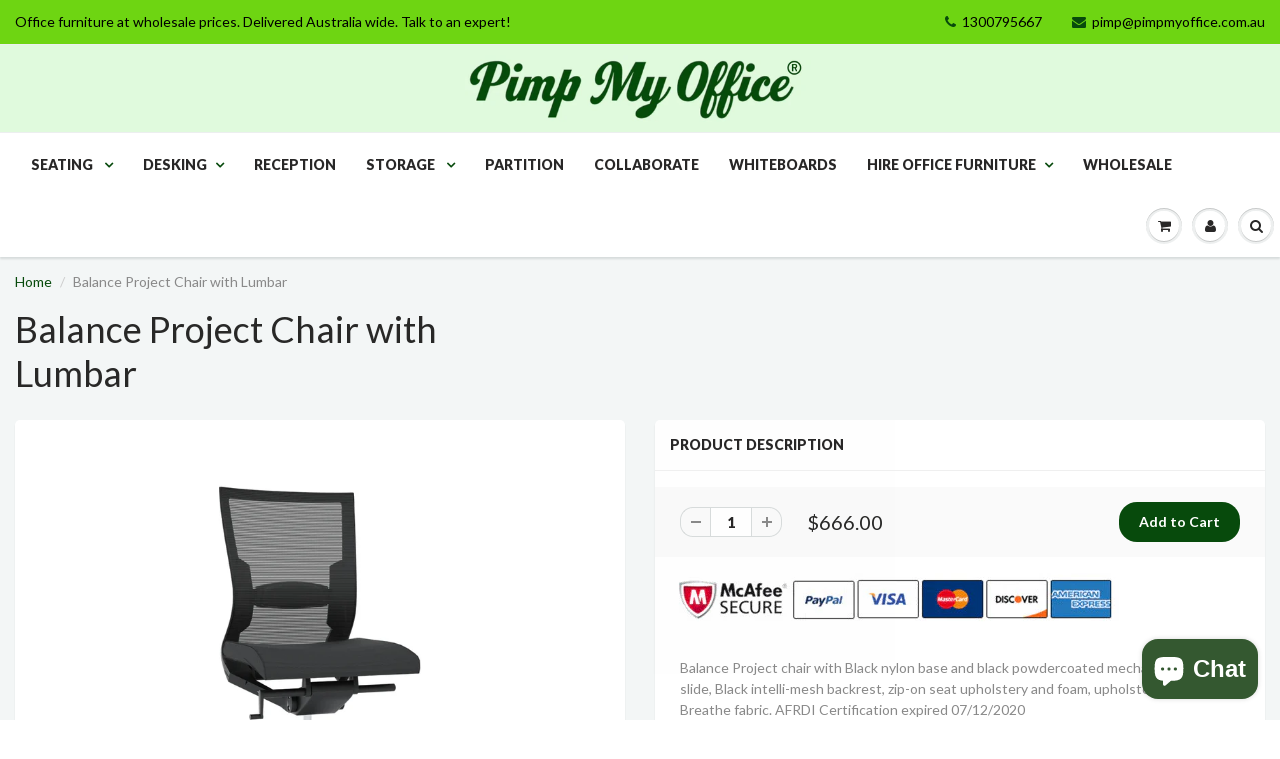

--- FILE ---
content_type: text/html; charset=utf-8
request_url: https://www.pimpmyoffice.com.au/products/balance-project-chair-with-lumbar
body_size: 21238
content:
<!doctype html>
<html lang="en" class="noIE">
  <head>
    <meta name="p:domain_verify" content="6cae11280ae06cb04828764fea7a28f2"/>
    <meta name="msvalidate.01" content="311CED7634E8C683235E0AE89F9D3ED3" />
    <meta name="p:domain_verify" content="b5757fbd539d59b2c937d7765f59c481"/>
     

    <!-- Basic page needs ================================================== -->
    <meta charset="utf-8">
    <meta name="viewport" content="width=device-width, initial-scale=1, maximum-scale=1">

    <!-- Title and description ================================================== -->

    <script type="application/ld+json">
  {
    "@context": "https://schema.org",
    "@type": "Organization",
    "name": "Pimp My Office",
    "alternateName": "Pimp My Office - Office furniture at wholesale prices",
    "url": "https://www.pimpmyoffice.com.au/",
    "logo": "https://www.pimpmyoffice.com.au/cdn/shop/files/PMO_logo_550x.jpg?v=1669963922",
    "contactPoint": {
      "@type": "ContactPoint",
      "telephone": "1300795667",
      "contactType": "customer service",
      "areaServed": "AU",
      "availableLanguage": "en"
    },
    "sameAs": [
      "https://www.facebook.com/officepimp/",
      "https://twitter.com/pimpmyoffice/",
      "https://www.youtube.com/channel/UCXAulqIj5BI9LDAJHIOwAJw",
      "https://www.pinterest.com/interiormonkey/pimp-my-office/"
    ]
  }
  </script>

     
    
    
     

<meta name="Keywords" content=" office desks, office chairs, ergonomic office chairs, Desk Chairs,Stools, Lounges and Soft Furnishings,Training/ Education Chairs, Visitor/ Side Chairs,Executive Chairs, Boardroom/ Meeting Chairs, Bar Tables,Sit To Stand,Coffee tables,Flip Tables / Fixed tables,Meeting/ Boardroom Tables,Workstations and Desks,Volt Mesh Chair,Reception Counters,ACCESSORIES,Feature Walls,,Collaborate,Credenza units  Sort by,Cupboards,Office Shelving,Filing,Mobile Pedestals/ Caddys,Bookcases">

    
    <title>Balance Project Chair with Lumbar</title> 
    
    <meta name="description" content="Balance Project chair with Black nylon base and black powdercoated mechanism, seat slide, no armrests, Black intelli-mesh backrest, zip-on seat upholstery and foam, upholstered in Black Breathe fabric">
    

    <!-- Helpers ================================================== -->
    
  <meta property="og:type" content="product">
  <meta property="og:title" content="Balance Project Chair with Lumbar">
  
  <meta property="og:image" content="http://www.pimpmyoffice.com.au/cdn/shop/products/Balance-Project-Chair-with-Lumbar_800x.png?v=1662835148">
  <meta property="og:image:secure_url" content="https://www.pimpmyoffice.com.au/cdn/shop/products/Balance-Project-Chair-with-Lumbar_800x.png?v=1662835148">
  
  <meta property="og:price:amount" content="666.00">
  <meta property="og:price:currency" content="AUD">


  <meta property="og:description" content="Balance Project chair with Black nylon base and black powdercoated mechanism, seat slide, no armrests, Black intelli-mesh backrest, zip-on seat upholstery and foam, upholstered in Black Breathe fabric">

  <meta property="og:url" content="https://www.pimpmyoffice.com.au/products/balance-project-chair-with-lumbar">
  <meta property="og:site_name" content="Pimp My Office ">



<meta name="twitter:card" content="summary">

  <meta name="twitter:title" content="Balance Project Chair with Lumbar">
  <meta name="twitter:description" content="

Balance Project chair with Black nylon base and black powdercoated mechanism, seat slide, Black intelli-mesh backrest, zip-on seat upholstery and foam, upholstered in Black Breathe fabric. AFRDI Certification expired 07/12/2020

">
  <meta name="twitter:image" content="https://www.pimpmyoffice.com.au/cdn/shop/products/Balance-Project-Chair-with-Lumbar_800x.png?v=1662835148">
  <meta name="twitter:image:width" content="240">
  <meta name="twitter:image:height" content="240">

    <link rel="canonical" href="https://www.pimpmyoffice.com.au/products/balance-project-chair-with-lumbar">
    <meta name="viewport" content="width=device-width,initial-scale=1">
    <meta name="theme-color" content="#074a0c">

    
    <link rel="shortcut icon" href="//www.pimpmyoffice.com.au/cdn/shop/t/5/assets/favicon.png?v=84351416808725125721677812623" type="image/png" />
    
    <link href="//www.pimpmyoffice.com.au/cdn/shop/t/5/assets/apps.css?v=116133295944123362841533748458" rel="stylesheet" type="text/css" media="all" />
    <link href="//www.pimpmyoffice.com.au/cdn/shop/t/5/assets/style.css?v=13080095598341336171729518212" rel="stylesheet" type="text/css" media="all" />
    <link href="//www.pimpmyoffice.com.au/cdn/shop/t/5/assets/flexslider.css?v=99160338286628532011543910412" rel="stylesheet" type="text/css" media="all" />
    <link href="//www.pimpmyoffice.com.au/cdn/shop/t/5/assets/flexslider-product.css?v=39046573108999366651543910411" rel="stylesheet" type="text/css" media="all" />
    
    <link rel="stylesheet" type="text/css" href="//fonts.googleapis.com/css?family=Lato:300,400,700,900">
    
    

    <!-- Header hook for plugins ================================================== -->
    <script>window.performance && window.performance.mark && window.performance.mark('shopify.content_for_header.start');</script><meta name="google-site-verification" content="WgLEfdn_sBG1mA1Ooq3mTLvv7AGJwIP2_-EBfs3oeTw">
<meta id="shopify-digital-wallet" name="shopify-digital-wallet" content="/2239299697/digital_wallets/dialog">
<meta name="shopify-checkout-api-token" content="03d4f60ba652df5679d2d6aa311fcbee">
<meta id="in-context-paypal-metadata" data-shop-id="2239299697" data-venmo-supported="false" data-environment="production" data-locale="en_US" data-paypal-v4="true" data-currency="AUD">
<link rel="alternate" type="application/json+oembed" href="https://www.pimpmyoffice.com.au/products/balance-project-chair-with-lumbar.oembed">
<script async="async" src="/checkouts/internal/preloads.js?locale=en-AU"></script>
<link rel="preconnect" href="https://shop.app" crossorigin="anonymous">
<script async="async" src="https://shop.app/checkouts/internal/preloads.js?locale=en-AU&shop_id=2239299697" crossorigin="anonymous"></script>
<script id="apple-pay-shop-capabilities" type="application/json">{"shopId":2239299697,"countryCode":"AU","currencyCode":"AUD","merchantCapabilities":["supports3DS"],"merchantId":"gid:\/\/shopify\/Shop\/2239299697","merchantName":"Pimp My Office ","requiredBillingContactFields":["postalAddress","email","phone"],"requiredShippingContactFields":["postalAddress","email","phone"],"shippingType":"shipping","supportedNetworks":["visa","masterCard","amex","jcb"],"total":{"type":"pending","label":"Pimp My Office ","amount":"1.00"},"shopifyPaymentsEnabled":true,"supportsSubscriptions":true}</script>
<script id="shopify-features" type="application/json">{"accessToken":"03d4f60ba652df5679d2d6aa311fcbee","betas":["rich-media-storefront-analytics"],"domain":"www.pimpmyoffice.com.au","predictiveSearch":true,"shopId":2239299697,"locale":"en"}</script>
<script>var Shopify = Shopify || {};
Shopify.shop = "pimp-my-office-au.myshopify.com";
Shopify.locale = "en";
Shopify.currency = {"active":"AUD","rate":"1.0"};
Shopify.country = "AU";
Shopify.theme = {"name":"pimpmyoffice","id":33941815409,"schema_name":"ShowTime","schema_version":"5.0.5","theme_store_id":null,"role":"main"};
Shopify.theme.handle = "null";
Shopify.theme.style = {"id":null,"handle":null};
Shopify.cdnHost = "www.pimpmyoffice.com.au/cdn";
Shopify.routes = Shopify.routes || {};
Shopify.routes.root = "/";</script>
<script type="module">!function(o){(o.Shopify=o.Shopify||{}).modules=!0}(window);</script>
<script>!function(o){function n(){var o=[];function n(){o.push(Array.prototype.slice.apply(arguments))}return n.q=o,n}var t=o.Shopify=o.Shopify||{};t.loadFeatures=n(),t.autoloadFeatures=n()}(window);</script>
<script>
  window.ShopifyPay = window.ShopifyPay || {};
  window.ShopifyPay.apiHost = "shop.app\/pay";
  window.ShopifyPay.redirectState = null;
</script>
<script id="shop-js-analytics" type="application/json">{"pageType":"product"}</script>
<script defer="defer" async type="module" src="//www.pimpmyoffice.com.au/cdn/shopifycloud/shop-js/modules/v2/client.init-shop-cart-sync_BT-GjEfc.en.esm.js"></script>
<script defer="defer" async type="module" src="//www.pimpmyoffice.com.au/cdn/shopifycloud/shop-js/modules/v2/chunk.common_D58fp_Oc.esm.js"></script>
<script defer="defer" async type="module" src="//www.pimpmyoffice.com.au/cdn/shopifycloud/shop-js/modules/v2/chunk.modal_xMitdFEc.esm.js"></script>
<script type="module">
  await import("//www.pimpmyoffice.com.au/cdn/shopifycloud/shop-js/modules/v2/client.init-shop-cart-sync_BT-GjEfc.en.esm.js");
await import("//www.pimpmyoffice.com.au/cdn/shopifycloud/shop-js/modules/v2/chunk.common_D58fp_Oc.esm.js");
await import("//www.pimpmyoffice.com.au/cdn/shopifycloud/shop-js/modules/v2/chunk.modal_xMitdFEc.esm.js");

  window.Shopify.SignInWithShop?.initShopCartSync?.({"fedCMEnabled":true,"windoidEnabled":true});

</script>
<script>
  window.Shopify = window.Shopify || {};
  if (!window.Shopify.featureAssets) window.Shopify.featureAssets = {};
  window.Shopify.featureAssets['shop-js'] = {"shop-cart-sync":["modules/v2/client.shop-cart-sync_DZOKe7Ll.en.esm.js","modules/v2/chunk.common_D58fp_Oc.esm.js","modules/v2/chunk.modal_xMitdFEc.esm.js"],"init-fed-cm":["modules/v2/client.init-fed-cm_B6oLuCjv.en.esm.js","modules/v2/chunk.common_D58fp_Oc.esm.js","modules/v2/chunk.modal_xMitdFEc.esm.js"],"shop-cash-offers":["modules/v2/client.shop-cash-offers_D2sdYoxE.en.esm.js","modules/v2/chunk.common_D58fp_Oc.esm.js","modules/v2/chunk.modal_xMitdFEc.esm.js"],"shop-login-button":["modules/v2/client.shop-login-button_QeVjl5Y3.en.esm.js","modules/v2/chunk.common_D58fp_Oc.esm.js","modules/v2/chunk.modal_xMitdFEc.esm.js"],"pay-button":["modules/v2/client.pay-button_DXTOsIq6.en.esm.js","modules/v2/chunk.common_D58fp_Oc.esm.js","modules/v2/chunk.modal_xMitdFEc.esm.js"],"shop-button":["modules/v2/client.shop-button_DQZHx9pm.en.esm.js","modules/v2/chunk.common_D58fp_Oc.esm.js","modules/v2/chunk.modal_xMitdFEc.esm.js"],"avatar":["modules/v2/client.avatar_BTnouDA3.en.esm.js"],"init-windoid":["modules/v2/client.init-windoid_CR1B-cfM.en.esm.js","modules/v2/chunk.common_D58fp_Oc.esm.js","modules/v2/chunk.modal_xMitdFEc.esm.js"],"init-shop-for-new-customer-accounts":["modules/v2/client.init-shop-for-new-customer-accounts_C_vY_xzh.en.esm.js","modules/v2/client.shop-login-button_QeVjl5Y3.en.esm.js","modules/v2/chunk.common_D58fp_Oc.esm.js","modules/v2/chunk.modal_xMitdFEc.esm.js"],"init-shop-email-lookup-coordinator":["modules/v2/client.init-shop-email-lookup-coordinator_BI7n9ZSv.en.esm.js","modules/v2/chunk.common_D58fp_Oc.esm.js","modules/v2/chunk.modal_xMitdFEc.esm.js"],"init-shop-cart-sync":["modules/v2/client.init-shop-cart-sync_BT-GjEfc.en.esm.js","modules/v2/chunk.common_D58fp_Oc.esm.js","modules/v2/chunk.modal_xMitdFEc.esm.js"],"shop-toast-manager":["modules/v2/client.shop-toast-manager_DiYdP3xc.en.esm.js","modules/v2/chunk.common_D58fp_Oc.esm.js","modules/v2/chunk.modal_xMitdFEc.esm.js"],"init-customer-accounts":["modules/v2/client.init-customer-accounts_D9ZNqS-Q.en.esm.js","modules/v2/client.shop-login-button_QeVjl5Y3.en.esm.js","modules/v2/chunk.common_D58fp_Oc.esm.js","modules/v2/chunk.modal_xMitdFEc.esm.js"],"init-customer-accounts-sign-up":["modules/v2/client.init-customer-accounts-sign-up_iGw4briv.en.esm.js","modules/v2/client.shop-login-button_QeVjl5Y3.en.esm.js","modules/v2/chunk.common_D58fp_Oc.esm.js","modules/v2/chunk.modal_xMitdFEc.esm.js"],"shop-follow-button":["modules/v2/client.shop-follow-button_CqMgW2wH.en.esm.js","modules/v2/chunk.common_D58fp_Oc.esm.js","modules/v2/chunk.modal_xMitdFEc.esm.js"],"checkout-modal":["modules/v2/client.checkout-modal_xHeaAweL.en.esm.js","modules/v2/chunk.common_D58fp_Oc.esm.js","modules/v2/chunk.modal_xMitdFEc.esm.js"],"shop-login":["modules/v2/client.shop-login_D91U-Q7h.en.esm.js","modules/v2/chunk.common_D58fp_Oc.esm.js","modules/v2/chunk.modal_xMitdFEc.esm.js"],"lead-capture":["modules/v2/client.lead-capture_BJmE1dJe.en.esm.js","modules/v2/chunk.common_D58fp_Oc.esm.js","modules/v2/chunk.modal_xMitdFEc.esm.js"],"payment-terms":["modules/v2/client.payment-terms_Ci9AEqFq.en.esm.js","modules/v2/chunk.common_D58fp_Oc.esm.js","modules/v2/chunk.modal_xMitdFEc.esm.js"]};
</script>
<script id="__st">var __st={"a":2239299697,"offset":39600,"reqid":"029db5c1-fc2c-47d0-be42-9e5b51a3eee2-1769086155","pageurl":"www.pimpmyoffice.com.au\/products\/balance-project-chair-with-lumbar","u":"96c7c85705ba","p":"product","rtyp":"product","rid":6779760115825};</script>
<script>window.ShopifyPaypalV4VisibilityTracking = true;</script>
<script id="captcha-bootstrap">!function(){'use strict';const t='contact',e='account',n='new_comment',o=[[t,t],['blogs',n],['comments',n],[t,'customer']],c=[[e,'customer_login'],[e,'guest_login'],[e,'recover_customer_password'],[e,'create_customer']],r=t=>t.map((([t,e])=>`form[action*='/${t}']:not([data-nocaptcha='true']) input[name='form_type'][value='${e}']`)).join(','),a=t=>()=>t?[...document.querySelectorAll(t)].map((t=>t.form)):[];function s(){const t=[...o],e=r(t);return a(e)}const i='password',u='form_key',d=['recaptcha-v3-token','g-recaptcha-response','h-captcha-response',i],f=()=>{try{return window.sessionStorage}catch{return}},m='__shopify_v',_=t=>t.elements[u];function p(t,e,n=!1){try{const o=window.sessionStorage,c=JSON.parse(o.getItem(e)),{data:r}=function(t){const{data:e,action:n}=t;return t[m]||n?{data:e,action:n}:{data:t,action:n}}(c);for(const[e,n]of Object.entries(r))t.elements[e]&&(t.elements[e].value=n);n&&o.removeItem(e)}catch(o){console.error('form repopulation failed',{error:o})}}const l='form_type',E='cptcha';function T(t){t.dataset[E]=!0}const w=window,h=w.document,L='Shopify',v='ce_forms',y='captcha';let A=!1;((t,e)=>{const n=(g='f06e6c50-85a8-45c8-87d0-21a2b65856fe',I='https://cdn.shopify.com/shopifycloud/storefront-forms-hcaptcha/ce_storefront_forms_captcha_hcaptcha.v1.5.2.iife.js',D={infoText:'Protected by hCaptcha',privacyText:'Privacy',termsText:'Terms'},(t,e,n)=>{const o=w[L][v],c=o.bindForm;if(c)return c(t,g,e,D).then(n);var r;o.q.push([[t,g,e,D],n]),r=I,A||(h.body.append(Object.assign(h.createElement('script'),{id:'captcha-provider',async:!0,src:r})),A=!0)});var g,I,D;w[L]=w[L]||{},w[L][v]=w[L][v]||{},w[L][v].q=[],w[L][y]=w[L][y]||{},w[L][y].protect=function(t,e){n(t,void 0,e),T(t)},Object.freeze(w[L][y]),function(t,e,n,w,h,L){const[v,y,A,g]=function(t,e,n){const i=e?o:[],u=t?c:[],d=[...i,...u],f=r(d),m=r(i),_=r(d.filter((([t,e])=>n.includes(e))));return[a(f),a(m),a(_),s()]}(w,h,L),I=t=>{const e=t.target;return e instanceof HTMLFormElement?e:e&&e.form},D=t=>v().includes(t);t.addEventListener('submit',(t=>{const e=I(t);if(!e)return;const n=D(e)&&!e.dataset.hcaptchaBound&&!e.dataset.recaptchaBound,o=_(e),c=g().includes(e)&&(!o||!o.value);(n||c)&&t.preventDefault(),c&&!n&&(function(t){try{if(!f())return;!function(t){const e=f();if(!e)return;const n=_(t);if(!n)return;const o=n.value;o&&e.removeItem(o)}(t);const e=Array.from(Array(32),(()=>Math.random().toString(36)[2])).join('');!function(t,e){_(t)||t.append(Object.assign(document.createElement('input'),{type:'hidden',name:u})),t.elements[u].value=e}(t,e),function(t,e){const n=f();if(!n)return;const o=[...t.querySelectorAll(`input[type='${i}']`)].map((({name:t})=>t)),c=[...d,...o],r={};for(const[a,s]of new FormData(t).entries())c.includes(a)||(r[a]=s);n.setItem(e,JSON.stringify({[m]:1,action:t.action,data:r}))}(t,e)}catch(e){console.error('failed to persist form',e)}}(e),e.submit())}));const S=(t,e)=>{t&&!t.dataset[E]&&(n(t,e.some((e=>e===t))),T(t))};for(const o of['focusin','change'])t.addEventListener(o,(t=>{const e=I(t);D(e)&&S(e,y())}));const B=e.get('form_key'),M=e.get(l),P=B&&M;t.addEventListener('DOMContentLoaded',(()=>{const t=y();if(P)for(const e of t)e.elements[l].value===M&&p(e,B);[...new Set([...A(),...v().filter((t=>'true'===t.dataset.shopifyCaptcha))])].forEach((e=>S(e,t)))}))}(h,new URLSearchParams(w.location.search),n,t,e,['guest_login'])})(!0,!0)}();</script>
<script integrity="sha256-4kQ18oKyAcykRKYeNunJcIwy7WH5gtpwJnB7kiuLZ1E=" data-source-attribution="shopify.loadfeatures" defer="defer" src="//www.pimpmyoffice.com.au/cdn/shopifycloud/storefront/assets/storefront/load_feature-a0a9edcb.js" crossorigin="anonymous"></script>
<script crossorigin="anonymous" defer="defer" src="//www.pimpmyoffice.com.au/cdn/shopifycloud/storefront/assets/shopify_pay/storefront-65b4c6d7.js?v=20250812"></script>
<script data-source-attribution="shopify.dynamic_checkout.dynamic.init">var Shopify=Shopify||{};Shopify.PaymentButton=Shopify.PaymentButton||{isStorefrontPortableWallets:!0,init:function(){window.Shopify.PaymentButton.init=function(){};var t=document.createElement("script");t.src="https://www.pimpmyoffice.com.au/cdn/shopifycloud/portable-wallets/latest/portable-wallets.en.js",t.type="module",document.head.appendChild(t)}};
</script>
<script data-source-attribution="shopify.dynamic_checkout.buyer_consent">
  function portableWalletsHideBuyerConsent(e){var t=document.getElementById("shopify-buyer-consent"),n=document.getElementById("shopify-subscription-policy-button");t&&n&&(t.classList.add("hidden"),t.setAttribute("aria-hidden","true"),n.removeEventListener("click",e))}function portableWalletsShowBuyerConsent(e){var t=document.getElementById("shopify-buyer-consent"),n=document.getElementById("shopify-subscription-policy-button");t&&n&&(t.classList.remove("hidden"),t.removeAttribute("aria-hidden"),n.addEventListener("click",e))}window.Shopify?.PaymentButton&&(window.Shopify.PaymentButton.hideBuyerConsent=portableWalletsHideBuyerConsent,window.Shopify.PaymentButton.showBuyerConsent=portableWalletsShowBuyerConsent);
</script>
<script data-source-attribution="shopify.dynamic_checkout.cart.bootstrap">document.addEventListener("DOMContentLoaded",(function(){function t(){return document.querySelector("shopify-accelerated-checkout-cart, shopify-accelerated-checkout")}if(t())Shopify.PaymentButton.init();else{new MutationObserver((function(e,n){t()&&(Shopify.PaymentButton.init(),n.disconnect())})).observe(document.body,{childList:!0,subtree:!0})}}));
</script>
<link id="shopify-accelerated-checkout-styles" rel="stylesheet" media="screen" href="https://www.pimpmyoffice.com.au/cdn/shopifycloud/portable-wallets/latest/accelerated-checkout-backwards-compat.css" crossorigin="anonymous">
<style id="shopify-accelerated-checkout-cart">
        #shopify-buyer-consent {
  margin-top: 1em;
  display: inline-block;
  width: 100%;
}

#shopify-buyer-consent.hidden {
  display: none;
}

#shopify-subscription-policy-button {
  background: none;
  border: none;
  padding: 0;
  text-decoration: underline;
  font-size: inherit;
  cursor: pointer;
}

#shopify-subscription-policy-button::before {
  box-shadow: none;
}

      </style>

<script>window.performance && window.performance.mark && window.performance.mark('shopify.content_for_header.end');</script>

    <!--[if lt IE 9]>
    <script src="//html5shiv.googlecode.com/svn/trunk/html5.js" type="text/javascript"></script>
    <![endif]-->

    

    <script src="//www.pimpmyoffice.com.au/cdn/shop/t/5/assets/jquery.js?v=105778841822381192391533748448" type="text/javascript"></script>
    
    
    <!-- Theme Global App JS ================================================== -->
    <script>
      var app = app || {
        data:{
          template:"product",
          money_format: "${{amount}}"
        }
      }
    </script>
  
<script>
window.mlvedaShopCurrency = "AUD";
window.shopCurrency = "AUD";
window.supported_currencies = "USD CAD AUD GBP EUR INR JPY";
</script>
  <script src="//www.pimpmyoffice.com.au/cdn/shop/t/5/assets/infinitescroll.js?v=104355031341313505531576372456" type="text/javascript"></script>
    <style>
    .container {
      width:100%;
    max-width: 1350px;
}
    </style>
 <!-- Pinterest Tag -->
<script>
!function(e){if(!window.pintrk){window.pintrk = function () {
window.pintrk.queue.push(Array.prototype.slice.call(arguments))};var
  n=window.pintrk;n.queue=[],n.version="3.0";var
  t=document.createElement("script");t.async=!0,t.src=e;var
  r=document.getElementsByTagName("script")[0];
  r.parentNode.insertBefore(t,r)}}("https://s.pinimg.com/ct/core.js");
pintrk('load', '2612912210847', {em: '<user_email_address>'});
pintrk('page');
</script>
<noscript>
<img height="1" width="1" style="display:none;" alt=""
  src="https://ct.pinterest.com/v3/?event=init&tid=2612912210847&pd[em]=<hashed_email_address>&noscript=1" />
</noscript>
<!-- end Pinterest Tag -->
  
<script type='text/javascript'>
                      (function(e,t){var n=e.amplitude||{_q:[],_iq:{}};var r=t.createElement('script')
                      ;r.type='text/javascript'
                      ;r.integrity='sha384-RsEu4WZflrqYcEacpfoGSib3qaSvdYwT4D+DrWqeBuDarSzjwUQR1jO8gDiXZd0E'
                      ;r.crossOrigin='anonymous';r.async=true
                      ;r.src='https://cdn.amplitude.com/libs/amplitude-6.2.0-min.gz.js'
                      ;r.onload=function(){if(!e.amplitude.runQueuedFunctions){
                      console.log('[Amplitude] Error: could not load SDK')}}
                      ;var i=t.getElementsByTagName('script')[0];i.parentNode.insertBefore(r,i)
                      ;function s(e,t){e.prototype[t]=function(){
                      this._q.push([t].concat(Array.prototype.slice.call(arguments,0)));return this}}
                      var o=function(){this._q=[];return this}
                      ;var a=['add','append','clearAll','prepend','set','setOnce','unset']
                      ;for(var u=0;u<a.length;u++){s(o,a[u])}n.Identify=o;var c=function(){this._q=[]
                      ;return this}
                      ;var l=['setProductId','setQuantity','setPrice','setRevenueType','setEventProperties']
                      ;for(var p=0;p<l.length;p++){s(c,l[p])}n.Revenue=c
                      ;var d=['init','logEvent','logRevenue','setUserId','setUserProperties','setOptOut','setVersionName','setDomain','setDeviceId', 'enableTracking', 'setGlobalUserProperties','identify','clearUserProperties','setGroup','logRevenueV2','regenerateDeviceId','groupIdentify','onInit','logEventWithTimestamp','logEventWithGroups','setSessionId','resetSessionId']
                      ;function v(e){function t(t){e[t]=function(){
                      e._q.push([t].concat(Array.prototype.slice.call(arguments,0)))}}
                      for(var n=0;n<d.length;n++){t(d[n])}}v(n);n.getInstance=function(e){
                      e=(!e||e.length===0?'$default_instance':e).toLowerCase()
                      ;if(!n._iq.hasOwnProperty(e)){n._iq[e]={_q:[]};v(n._iq[e])}return n._iq[e]}
                      ;e.amplitude=n})(window,document);

                      amplitude.getInstance().init('8d23f397a4993a4e0ff1b5b62fac86e3');
    
                    </script>
                    
<script src="https://cdn.shopify.com/extensions/e8878072-2f6b-4e89-8082-94b04320908d/inbox-1254/assets/inbox-chat-loader.js" type="text/javascript" defer="defer"></script>
<link href="https://monorail-edge.shopifysvc.com" rel="dns-prefetch">
<script>(function(){if ("sendBeacon" in navigator && "performance" in window) {try {var session_token_from_headers = performance.getEntriesByType('navigation')[0].serverTiming.find(x => x.name == '_s').description;} catch {var session_token_from_headers = undefined;}var session_cookie_matches = document.cookie.match(/_shopify_s=([^;]*)/);var session_token_from_cookie = session_cookie_matches && session_cookie_matches.length === 2 ? session_cookie_matches[1] : "";var session_token = session_token_from_headers || session_token_from_cookie || "";function handle_abandonment_event(e) {var entries = performance.getEntries().filter(function(entry) {return /monorail-edge.shopifysvc.com/.test(entry.name);});if (!window.abandonment_tracked && entries.length === 0) {window.abandonment_tracked = true;var currentMs = Date.now();var navigation_start = performance.timing.navigationStart;var payload = {shop_id: 2239299697,url: window.location.href,navigation_start,duration: currentMs - navigation_start,session_token,page_type: "product"};window.navigator.sendBeacon("https://monorail-edge.shopifysvc.com/v1/produce", JSON.stringify({schema_id: "online_store_buyer_site_abandonment/1.1",payload: payload,metadata: {event_created_at_ms: currentMs,event_sent_at_ms: currentMs}}));}}window.addEventListener('pagehide', handle_abandonment_event);}}());</script>
<script id="web-pixels-manager-setup">(function e(e,d,r,n,o){if(void 0===o&&(o={}),!Boolean(null===(a=null===(i=window.Shopify)||void 0===i?void 0:i.analytics)||void 0===a?void 0:a.replayQueue)){var i,a;window.Shopify=window.Shopify||{};var t=window.Shopify;t.analytics=t.analytics||{};var s=t.analytics;s.replayQueue=[],s.publish=function(e,d,r){return s.replayQueue.push([e,d,r]),!0};try{self.performance.mark("wpm:start")}catch(e){}var l=function(){var e={modern:/Edge?\/(1{2}[4-9]|1[2-9]\d|[2-9]\d{2}|\d{4,})\.\d+(\.\d+|)|Firefox\/(1{2}[4-9]|1[2-9]\d|[2-9]\d{2}|\d{4,})\.\d+(\.\d+|)|Chrom(ium|e)\/(9{2}|\d{3,})\.\d+(\.\d+|)|(Maci|X1{2}).+ Version\/(15\.\d+|(1[6-9]|[2-9]\d|\d{3,})\.\d+)([,.]\d+|)( \(\w+\)|)( Mobile\/\w+|) Safari\/|Chrome.+OPR\/(9{2}|\d{3,})\.\d+\.\d+|(CPU[ +]OS|iPhone[ +]OS|CPU[ +]iPhone|CPU IPhone OS|CPU iPad OS)[ +]+(15[._]\d+|(1[6-9]|[2-9]\d|\d{3,})[._]\d+)([._]\d+|)|Android:?[ /-](13[3-9]|1[4-9]\d|[2-9]\d{2}|\d{4,})(\.\d+|)(\.\d+|)|Android.+Firefox\/(13[5-9]|1[4-9]\d|[2-9]\d{2}|\d{4,})\.\d+(\.\d+|)|Android.+Chrom(ium|e)\/(13[3-9]|1[4-9]\d|[2-9]\d{2}|\d{4,})\.\d+(\.\d+|)|SamsungBrowser\/([2-9]\d|\d{3,})\.\d+/,legacy:/Edge?\/(1[6-9]|[2-9]\d|\d{3,})\.\d+(\.\d+|)|Firefox\/(5[4-9]|[6-9]\d|\d{3,})\.\d+(\.\d+|)|Chrom(ium|e)\/(5[1-9]|[6-9]\d|\d{3,})\.\d+(\.\d+|)([\d.]+$|.*Safari\/(?![\d.]+ Edge\/[\d.]+$))|(Maci|X1{2}).+ Version\/(10\.\d+|(1[1-9]|[2-9]\d|\d{3,})\.\d+)([,.]\d+|)( \(\w+\)|)( Mobile\/\w+|) Safari\/|Chrome.+OPR\/(3[89]|[4-9]\d|\d{3,})\.\d+\.\d+|(CPU[ +]OS|iPhone[ +]OS|CPU[ +]iPhone|CPU IPhone OS|CPU iPad OS)[ +]+(10[._]\d+|(1[1-9]|[2-9]\d|\d{3,})[._]\d+)([._]\d+|)|Android:?[ /-](13[3-9]|1[4-9]\d|[2-9]\d{2}|\d{4,})(\.\d+|)(\.\d+|)|Mobile Safari.+OPR\/([89]\d|\d{3,})\.\d+\.\d+|Android.+Firefox\/(13[5-9]|1[4-9]\d|[2-9]\d{2}|\d{4,})\.\d+(\.\d+|)|Android.+Chrom(ium|e)\/(13[3-9]|1[4-9]\d|[2-9]\d{2}|\d{4,})\.\d+(\.\d+|)|Android.+(UC? ?Browser|UCWEB|U3)[ /]?(15\.([5-9]|\d{2,})|(1[6-9]|[2-9]\d|\d{3,})\.\d+)\.\d+|SamsungBrowser\/(5\.\d+|([6-9]|\d{2,})\.\d+)|Android.+MQ{2}Browser\/(14(\.(9|\d{2,})|)|(1[5-9]|[2-9]\d|\d{3,})(\.\d+|))(\.\d+|)|K[Aa][Ii]OS\/(3\.\d+|([4-9]|\d{2,})\.\d+)(\.\d+|)/},d=e.modern,r=e.legacy,n=navigator.userAgent;return n.match(d)?"modern":n.match(r)?"legacy":"unknown"}(),u="modern"===l?"modern":"legacy",c=(null!=n?n:{modern:"",legacy:""})[u],f=function(e){return[e.baseUrl,"/wpm","/b",e.hashVersion,"modern"===e.buildTarget?"m":"l",".js"].join("")}({baseUrl:d,hashVersion:r,buildTarget:u}),m=function(e){var d=e.version,r=e.bundleTarget,n=e.surface,o=e.pageUrl,i=e.monorailEndpoint;return{emit:function(e){var a=e.status,t=e.errorMsg,s=(new Date).getTime(),l=JSON.stringify({metadata:{event_sent_at_ms:s},events:[{schema_id:"web_pixels_manager_load/3.1",payload:{version:d,bundle_target:r,page_url:o,status:a,surface:n,error_msg:t},metadata:{event_created_at_ms:s}}]});if(!i)return console&&console.warn&&console.warn("[Web Pixels Manager] No Monorail endpoint provided, skipping logging."),!1;try{return self.navigator.sendBeacon.bind(self.navigator)(i,l)}catch(e){}var u=new XMLHttpRequest;try{return u.open("POST",i,!0),u.setRequestHeader("Content-Type","text/plain"),u.send(l),!0}catch(e){return console&&console.warn&&console.warn("[Web Pixels Manager] Got an unhandled error while logging to Monorail."),!1}}}}({version:r,bundleTarget:l,surface:e.surface,pageUrl:self.location.href,monorailEndpoint:e.monorailEndpoint});try{o.browserTarget=l,function(e){var d=e.src,r=e.async,n=void 0===r||r,o=e.onload,i=e.onerror,a=e.sri,t=e.scriptDataAttributes,s=void 0===t?{}:t,l=document.createElement("script"),u=document.querySelector("head"),c=document.querySelector("body");if(l.async=n,l.src=d,a&&(l.integrity=a,l.crossOrigin="anonymous"),s)for(var f in s)if(Object.prototype.hasOwnProperty.call(s,f))try{l.dataset[f]=s[f]}catch(e){}if(o&&l.addEventListener("load",o),i&&l.addEventListener("error",i),u)u.appendChild(l);else{if(!c)throw new Error("Did not find a head or body element to append the script");c.appendChild(l)}}({src:f,async:!0,onload:function(){if(!function(){var e,d;return Boolean(null===(d=null===(e=window.Shopify)||void 0===e?void 0:e.analytics)||void 0===d?void 0:d.initialized)}()){var d=window.webPixelsManager.init(e)||void 0;if(d){var r=window.Shopify.analytics;r.replayQueue.forEach((function(e){var r=e[0],n=e[1],o=e[2];d.publishCustomEvent(r,n,o)})),r.replayQueue=[],r.publish=d.publishCustomEvent,r.visitor=d.visitor,r.initialized=!0}}},onerror:function(){return m.emit({status:"failed",errorMsg:"".concat(f," has failed to load")})},sri:function(e){var d=/^sha384-[A-Za-z0-9+/=]+$/;return"string"==typeof e&&d.test(e)}(c)?c:"",scriptDataAttributes:o}),m.emit({status:"loading"})}catch(e){m.emit({status:"failed",errorMsg:(null==e?void 0:e.message)||"Unknown error"})}}})({shopId: 2239299697,storefrontBaseUrl: "https://www.pimpmyoffice.com.au",extensionsBaseUrl: "https://extensions.shopifycdn.com/cdn/shopifycloud/web-pixels-manager",monorailEndpoint: "https://monorail-edge.shopifysvc.com/unstable/produce_batch",surface: "storefront-renderer",enabledBetaFlags: ["2dca8a86"],webPixelsConfigList: [{"id":"403112049","configuration":"{\"config\":\"{\\\"google_tag_ids\\\":[\\\"AW-958861913\\\",\\\"GT-MKRCD34\\\",\\\"G-4VET3EVZ88\\\"],\\\"target_country\\\":\\\"AU\\\",\\\"gtag_events\\\":[{\\\"type\\\":\\\"search\\\",\\\"action_label\\\":[\\\"AW-958861913\\\/DsXkCKfR-4sBENmknMkD\\\",\\\"G-4VET3EVZ88\\\"]},{\\\"type\\\":\\\"begin_checkout\\\",\\\"action_label\\\":[\\\"AW-958861913\\\/KBasCKTR-4sBENmknMkD\\\",\\\"G-4VET3EVZ88\\\"]},{\\\"type\\\":\\\"view_item\\\",\\\"action_label\\\":[\\\"AW-958861913\\\/8UU8CJ7R-4sBENmknMkD\\\",\\\"MC-Q0HBVJK5K6\\\",\\\"G-4VET3EVZ88\\\"]},{\\\"type\\\":\\\"purchase\\\",\\\"action_label\\\":[\\\"AW-958861913\\\/S_AhCJvR-4sBENmknMkD\\\",\\\"MC-Q0HBVJK5K6\\\",\\\"G-4VET3EVZ88\\\"]},{\\\"type\\\":\\\"page_view\\\",\\\"action_label\\\":[\\\"AW-958861913\\\/t-bSCJjR-4sBENmknMkD\\\",\\\"MC-Q0HBVJK5K6\\\",\\\"G-4VET3EVZ88\\\"]},{\\\"type\\\":\\\"add_payment_info\\\",\\\"action_label\\\":[\\\"AW-958861913\\\/1UfzCKrR-4sBENmknMkD\\\",\\\"G-4VET3EVZ88\\\"]},{\\\"type\\\":\\\"add_to_cart\\\",\\\"action_label\\\":[\\\"AW-958861913\\\/YMpdCKHR-4sBENmknMkD\\\",\\\"G-4VET3EVZ88\\\"]}],\\\"enable_monitoring_mode\\\":false}\"}","eventPayloadVersion":"v1","runtimeContext":"OPEN","scriptVersion":"b2a88bafab3e21179ed38636efcd8a93","type":"APP","apiClientId":1780363,"privacyPurposes":[],"dataSharingAdjustments":{"protectedCustomerApprovalScopes":["read_customer_address","read_customer_email","read_customer_name","read_customer_personal_data","read_customer_phone"]}},{"id":"183271537","configuration":"{\"pixel_id\":\"256944545166266\",\"pixel_type\":\"facebook_pixel\",\"metaapp_system_user_token\":\"-\"}","eventPayloadVersion":"v1","runtimeContext":"OPEN","scriptVersion":"ca16bc87fe92b6042fbaa3acc2fbdaa6","type":"APP","apiClientId":2329312,"privacyPurposes":["ANALYTICS","MARKETING","SALE_OF_DATA"],"dataSharingAdjustments":{"protectedCustomerApprovalScopes":["read_customer_address","read_customer_email","read_customer_name","read_customer_personal_data","read_customer_phone"]}},{"id":"67469425","configuration":"{\"tagID\":\"2612384951760\"}","eventPayloadVersion":"v1","runtimeContext":"STRICT","scriptVersion":"18031546ee651571ed29edbe71a3550b","type":"APP","apiClientId":3009811,"privacyPurposes":["ANALYTICS","MARKETING","SALE_OF_DATA"],"dataSharingAdjustments":{"protectedCustomerApprovalScopes":["read_customer_address","read_customer_email","read_customer_name","read_customer_personal_data","read_customer_phone"]}},{"id":"94634097","eventPayloadVersion":"v1","runtimeContext":"LAX","scriptVersion":"1","type":"CUSTOM","privacyPurposes":["ANALYTICS"],"name":"Google Analytics tag (migrated)"},{"id":"shopify-app-pixel","configuration":"{}","eventPayloadVersion":"v1","runtimeContext":"STRICT","scriptVersion":"0450","apiClientId":"shopify-pixel","type":"APP","privacyPurposes":["ANALYTICS","MARKETING"]},{"id":"shopify-custom-pixel","eventPayloadVersion":"v1","runtimeContext":"LAX","scriptVersion":"0450","apiClientId":"shopify-pixel","type":"CUSTOM","privacyPurposes":["ANALYTICS","MARKETING"]}],isMerchantRequest: false,initData: {"shop":{"name":"Pimp My Office ","paymentSettings":{"currencyCode":"AUD"},"myshopifyDomain":"pimp-my-office-au.myshopify.com","countryCode":"AU","storefrontUrl":"https:\/\/www.pimpmyoffice.com.au"},"customer":null,"cart":null,"checkout":null,"productVariants":[{"price":{"amount":666.0,"currencyCode":"AUD"},"product":{"title":"Balance Project Chair with Lumbar","vendor":"OLG","id":"6779760115825","untranslatedTitle":"Balance Project Chair with Lumbar","url":"\/products\/balance-project-chair-with-lumbar","type":"Task \/ Desk Chairs"},"id":"39937097990257","image":{"src":"\/\/www.pimpmyoffice.com.au\/cdn\/shop\/products\/Balance-Project-Chair-with-Lumbar.png?v=1662835148"},"sku":"","title":"Default Title","untranslatedTitle":"Default Title"}],"purchasingCompany":null},},"https://www.pimpmyoffice.com.au/cdn","fcfee988w5aeb613cpc8e4bc33m6693e112",{"modern":"","legacy":""},{"shopId":"2239299697","storefrontBaseUrl":"https:\/\/www.pimpmyoffice.com.au","extensionBaseUrl":"https:\/\/extensions.shopifycdn.com\/cdn\/shopifycloud\/web-pixels-manager","surface":"storefront-renderer","enabledBetaFlags":"[\"2dca8a86\"]","isMerchantRequest":"false","hashVersion":"fcfee988w5aeb613cpc8e4bc33m6693e112","publish":"custom","events":"[[\"page_viewed\",{}],[\"product_viewed\",{\"productVariant\":{\"price\":{\"amount\":666.0,\"currencyCode\":\"AUD\"},\"product\":{\"title\":\"Balance Project Chair with Lumbar\",\"vendor\":\"OLG\",\"id\":\"6779760115825\",\"untranslatedTitle\":\"Balance Project Chair with Lumbar\",\"url\":\"\/products\/balance-project-chair-with-lumbar\",\"type\":\"Task \/ Desk Chairs\"},\"id\":\"39937097990257\",\"image\":{\"src\":\"\/\/www.pimpmyoffice.com.au\/cdn\/shop\/products\/Balance-Project-Chair-with-Lumbar.png?v=1662835148\"},\"sku\":\"\",\"title\":\"Default Title\",\"untranslatedTitle\":\"Default Title\"}}]]"});</script><script>
  window.ShopifyAnalytics = window.ShopifyAnalytics || {};
  window.ShopifyAnalytics.meta = window.ShopifyAnalytics.meta || {};
  window.ShopifyAnalytics.meta.currency = 'AUD';
  var meta = {"product":{"id":6779760115825,"gid":"gid:\/\/shopify\/Product\/6779760115825","vendor":"OLG","type":"Task \/ Desk Chairs","handle":"balance-project-chair-with-lumbar","variants":[{"id":39937097990257,"price":66600,"name":"Balance Project Chair with Lumbar","public_title":null,"sku":""}],"remote":false},"page":{"pageType":"product","resourceType":"product","resourceId":6779760115825,"requestId":"029db5c1-fc2c-47d0-be42-9e5b51a3eee2-1769086155"}};
  for (var attr in meta) {
    window.ShopifyAnalytics.meta[attr] = meta[attr];
  }
</script>
<script class="analytics">
  (function () {
    var customDocumentWrite = function(content) {
      var jquery = null;

      if (window.jQuery) {
        jquery = window.jQuery;
      } else if (window.Checkout && window.Checkout.$) {
        jquery = window.Checkout.$;
      }

      if (jquery) {
        jquery('body').append(content);
      }
    };

    var hasLoggedConversion = function(token) {
      if (token) {
        return document.cookie.indexOf('loggedConversion=' + token) !== -1;
      }
      return false;
    }

    var setCookieIfConversion = function(token) {
      if (token) {
        var twoMonthsFromNow = new Date(Date.now());
        twoMonthsFromNow.setMonth(twoMonthsFromNow.getMonth() + 2);

        document.cookie = 'loggedConversion=' + token + '; expires=' + twoMonthsFromNow;
      }
    }

    var trekkie = window.ShopifyAnalytics.lib = window.trekkie = window.trekkie || [];
    if (trekkie.integrations) {
      return;
    }
    trekkie.methods = [
      'identify',
      'page',
      'ready',
      'track',
      'trackForm',
      'trackLink'
    ];
    trekkie.factory = function(method) {
      return function() {
        var args = Array.prototype.slice.call(arguments);
        args.unshift(method);
        trekkie.push(args);
        return trekkie;
      };
    };
    for (var i = 0; i < trekkie.methods.length; i++) {
      var key = trekkie.methods[i];
      trekkie[key] = trekkie.factory(key);
    }
    trekkie.load = function(config) {
      trekkie.config = config || {};
      trekkie.config.initialDocumentCookie = document.cookie;
      var first = document.getElementsByTagName('script')[0];
      var script = document.createElement('script');
      script.type = 'text/javascript';
      script.onerror = function(e) {
        var scriptFallback = document.createElement('script');
        scriptFallback.type = 'text/javascript';
        scriptFallback.onerror = function(error) {
                var Monorail = {
      produce: function produce(monorailDomain, schemaId, payload) {
        var currentMs = new Date().getTime();
        var event = {
          schema_id: schemaId,
          payload: payload,
          metadata: {
            event_created_at_ms: currentMs,
            event_sent_at_ms: currentMs
          }
        };
        return Monorail.sendRequest("https://" + monorailDomain + "/v1/produce", JSON.stringify(event));
      },
      sendRequest: function sendRequest(endpointUrl, payload) {
        // Try the sendBeacon API
        if (window && window.navigator && typeof window.navigator.sendBeacon === 'function' && typeof window.Blob === 'function' && !Monorail.isIos12()) {
          var blobData = new window.Blob([payload], {
            type: 'text/plain'
          });

          if (window.navigator.sendBeacon(endpointUrl, blobData)) {
            return true;
          } // sendBeacon was not successful

        } // XHR beacon

        var xhr = new XMLHttpRequest();

        try {
          xhr.open('POST', endpointUrl);
          xhr.setRequestHeader('Content-Type', 'text/plain');
          xhr.send(payload);
        } catch (e) {
          console.log(e);
        }

        return false;
      },
      isIos12: function isIos12() {
        return window.navigator.userAgent.lastIndexOf('iPhone; CPU iPhone OS 12_') !== -1 || window.navigator.userAgent.lastIndexOf('iPad; CPU OS 12_') !== -1;
      }
    };
    Monorail.produce('monorail-edge.shopifysvc.com',
      'trekkie_storefront_load_errors/1.1',
      {shop_id: 2239299697,
      theme_id: 33941815409,
      app_name: "storefront",
      context_url: window.location.href,
      source_url: "//www.pimpmyoffice.com.au/cdn/s/trekkie.storefront.1bbfab421998800ff09850b62e84b8915387986d.min.js"});

        };
        scriptFallback.async = true;
        scriptFallback.src = '//www.pimpmyoffice.com.au/cdn/s/trekkie.storefront.1bbfab421998800ff09850b62e84b8915387986d.min.js';
        first.parentNode.insertBefore(scriptFallback, first);
      };
      script.async = true;
      script.src = '//www.pimpmyoffice.com.au/cdn/s/trekkie.storefront.1bbfab421998800ff09850b62e84b8915387986d.min.js';
      first.parentNode.insertBefore(script, first);
    };
    trekkie.load(
      {"Trekkie":{"appName":"storefront","development":false,"defaultAttributes":{"shopId":2239299697,"isMerchantRequest":null,"themeId":33941815409,"themeCityHash":"12030578580172219039","contentLanguage":"en","currency":"AUD","eventMetadataId":"32c45647-e580-4249-a3c6-4b136b1a3dfd"},"isServerSideCookieWritingEnabled":true,"monorailRegion":"shop_domain","enabledBetaFlags":["65f19447"]},"Session Attribution":{},"S2S":{"facebookCapiEnabled":true,"source":"trekkie-storefront-renderer","apiClientId":580111}}
    );

    var loaded = false;
    trekkie.ready(function() {
      if (loaded) return;
      loaded = true;

      window.ShopifyAnalytics.lib = window.trekkie;

      var originalDocumentWrite = document.write;
      document.write = customDocumentWrite;
      try { window.ShopifyAnalytics.merchantGoogleAnalytics.call(this); } catch(error) {};
      document.write = originalDocumentWrite;

      window.ShopifyAnalytics.lib.page(null,{"pageType":"product","resourceType":"product","resourceId":6779760115825,"requestId":"029db5c1-fc2c-47d0-be42-9e5b51a3eee2-1769086155","shopifyEmitted":true});

      var match = window.location.pathname.match(/checkouts\/(.+)\/(thank_you|post_purchase)/)
      var token = match? match[1]: undefined;
      if (!hasLoggedConversion(token)) {
        setCookieIfConversion(token);
        window.ShopifyAnalytics.lib.track("Viewed Product",{"currency":"AUD","variantId":39937097990257,"productId":6779760115825,"productGid":"gid:\/\/shopify\/Product\/6779760115825","name":"Balance Project Chair with Lumbar","price":"666.00","sku":"","brand":"OLG","variant":null,"category":"Task \/ Desk Chairs","nonInteraction":true,"remote":false},undefined,undefined,{"shopifyEmitted":true});
      window.ShopifyAnalytics.lib.track("monorail:\/\/trekkie_storefront_viewed_product\/1.1",{"currency":"AUD","variantId":39937097990257,"productId":6779760115825,"productGid":"gid:\/\/shopify\/Product\/6779760115825","name":"Balance Project Chair with Lumbar","price":"666.00","sku":"","brand":"OLG","variant":null,"category":"Task \/ Desk Chairs","nonInteraction":true,"remote":false,"referer":"https:\/\/www.pimpmyoffice.com.au\/products\/balance-project-chair-with-lumbar"});
      }
    });


        var eventsListenerScript = document.createElement('script');
        eventsListenerScript.async = true;
        eventsListenerScript.src = "//www.pimpmyoffice.com.au/cdn/shopifycloud/storefront/assets/shop_events_listener-3da45d37.js";
        document.getElementsByTagName('head')[0].appendChild(eventsListenerScript);

})();</script>
  <script>
  if (!window.ga || (window.ga && typeof window.ga !== 'function')) {
    window.ga = function ga() {
      (window.ga.q = window.ga.q || []).push(arguments);
      if (window.Shopify && window.Shopify.analytics && typeof window.Shopify.analytics.publish === 'function') {
        window.Shopify.analytics.publish("ga_stub_called", {}, {sendTo: "google_osp_migration"});
      }
      console.error("Shopify's Google Analytics stub called with:", Array.from(arguments), "\nSee https://help.shopify.com/manual/promoting-marketing/pixels/pixel-migration#google for more information.");
    };
    if (window.Shopify && window.Shopify.analytics && typeof window.Shopify.analytics.publish === 'function') {
      window.Shopify.analytics.publish("ga_stub_initialized", {}, {sendTo: "google_osp_migration"});
    }
  }
</script>
<script
  defer
  src="https://www.pimpmyoffice.com.au/cdn/shopifycloud/perf-kit/shopify-perf-kit-3.0.4.min.js"
  data-application="storefront-renderer"
  data-shop-id="2239299697"
  data-render-region="gcp-us-central1"
  data-page-type="product"
  data-theme-instance-id="33941815409"
  data-theme-name="ShowTime"
  data-theme-version="5.0.5"
  data-monorail-region="shop_domain"
  data-resource-timing-sampling-rate="10"
  data-shs="true"
  data-shs-beacon="true"
  data-shs-export-with-fetch="true"
  data-shs-logs-sample-rate="1"
  data-shs-beacon-endpoint="https://www.pimpmyoffice.com.au/api/collect"
></script>
</head>

  <body id="balance-project-chair-with-lumbar" class="template-product" >
  
    <div id="as-root"></div><script>(function(e,t,n){var r,i=e.getElementsByTagName(t)[0];if(e.getElementById(n))return;
r=e.createElement(t);r.id=n;r.src="//button.aftership.com/all.js";i.parentNode.insertBefore(r,i)})(document,"script","aftership-jssdk")</script>
    
    <div class="wsmenucontainer clearfix">
      <div class="overlapblackbg"></div>
      

      <div id="shopify-section-header" class="shopify-section"> 
<div id="header" data-section-id="header" data-section-type="header-section">
        
           
        <div class="header_top">
  <div class="container">
    <div class="top_menu">
      
      <ul>
        
        <li><span class="header-top-text"><p>Office furniture at wholesale prices. Delivered Australia wide. Talk to an expert!</p></span></li>
        
      </ul>
      
    </div>
    <div class="hed_right">
      <ul>
        
        <li><a href="tel:1300795667"><span class="fa fa-phone"></span>1300795667</a></li>
        
        
        <li><a href="mailto:pimp@pimpmyoffice.com.au"><span class="fa fa-envelope"></span>pimp@pimpmyoffice.com.au</a></li>
        
            
      </ul>
    </div>
  </div>
</div>

<div class="logo-centered clearfix hidden-ms hidden-xs">
  
  <a href="/" itemprop="url">
    <img src="//www.pimpmyoffice.com.au/cdn/shop/files/PMO_logo_550x.jpg?v=1669963922" alt="Pimp My Office " class="img-responsive" itemprop="logo" />
  </a>
  
</div> 


        

        <div class="header_bot  enabled-sticky-menu ">
          <div class="header_content">
            <div class="container">

              
              <div id="nav">
  <nav class="navbar" role="navigation">
    <div class="navbar-header">
      <a href="#" class="visible-ms visible-xs pull-right navbar-cart" id="wsnavtoggle"><div class="cart-icon"><i class="fa fa-bars"></i></div></a>
      <a href="javascript:void(0);" data-href="/cart" class="visible-ms visible-xs pull-right navbar-cart cart-popup"><div class="cart-icon"><span class="count hidden">0</span><i class="fa fa-shopping-cart"></i></div></a>
      <a href="/search" class="visible-ms visible-xs pull-right navbar-cart"><div class="cart-icon"><i class="fa fa-search"></i></div></a>
      
      <div class="visible-ms visible-xs">
        
        
        <a class="navbar-brand" href="/" itemprop="url">
          <img src="//www.pimpmyoffice.com.au/cdn/shop/files/PMO_logo_550x.jpg?v=1669963922" alt="Pimp My Office " itemprop="logo" />
        </a>
        
        
      </div><!-- ./visible-ms visible-xs -->
      
    </div>
    <!-- code here -->
    <nav class="wsmenu clearfix multi-drop">
      <ul class="mobile-sub wsmenu-list">
        
        
        
        <li  class="has-submenu"><a href="/collections/seating">Seating <span class="arrow"></span></a>
          <ul class="wsmenu-submenu">
            
            
            
            <li><a href="/collections/ergonomic-task-chairs">Ergonomic Office Chairs</a></li>
            
            
            
            
            <li><a href="/collections/boardroom-meeting-chairs">Boardroom Chairs</a></li>
            
            
            
            
            <li><a href="/collections/executive-chairs">Executive Chairs </a></li>
            
            
            
            
            <li><a href="/collections/visitor-side-chairs">Visitor Chairs </a></li>
            
            
            
            
            <li><a href="/collections/training-chairs">Training Chairs </a></li>
            
            
            
            
            <li><a href="/collections/lounges-and-soft-furnishings">Lounges and Soft Furnishings</a></li>
            
            
            
            
            <li><a href="/collections/stools">Stools</a></li>
            
            
            
            
            <li><a href="/collections/outdoor-chairs">Outdoor Chairs</a></li>
            
            
          </ul>  
        </li>
        
        
        
        
        <li  class="has-submenu"><a href="/collections/workstations-and-desks">Desking<span class="arrow"></span></a>
          <ul class="wsmenu-submenu">
            
            
            
            <li><a href="/collections/workstations-and-desks">Workstations and Desks</a></li>
            
            
            
            
            <li><a href="/collections/meeting-boardroom-tables">Boardroom Tables</a></li>
            
            
            
            
            <li><a href="/collections/adjustable-fixed-table">Adjustable and Fixed Tables</a></li>
            
            
            
            
            <li><a href="/collections/meeting-table-coffee-tables">Coffee Tables </a></li>
            
            
            
            
            <li><a href="/collections/sit-stand-desk">Sit to Stand Tables</a></li>
            
            
            
            
            <li><a href="/collections/bar-tables">Bar Tables</a></li>
            
            
            
            
            <li><a href="/collections/monitor-arms">Monitor Arms</a></li>
            
            
          </ul>  
        </li>
        
        
        
        
        <li><a href="/collections/reception-counters">Reception  </a></li>
        
        
        
        
        <li  class="has-submenu"><a href="/collections/storage">Storage <span class="arrow"></span></a>
          <ul class="wsmenu-submenu">
            
            
            
            <li><a href="/collections/bookcases">Bookcases</a></li>
            
            
            
            
            <li><a href="/collections/mobile-pedestals">Mobile Pedestals</a></li>
            
            
            
            
            <li><a href="/collections/filing-cabinets">Filing</a></li>
            
            
            
            
            <li><a href="/collections/office-shelving">Office Shelving, Tambour</a></li>
            
            
            
            
            <li><a href="/collections/cupboards">Cupboards</a></li>
            
            
            
            
            <li><a href="/collections/credenza-units">Credenza</a></li>
            
            
            
            
            <li><a href="/collections/planter">Planters </a></li>
            
            
            
            
            <li><a href="/collections/lockers">Lockers</a></li>
            
            
          </ul>  
        </li>
        
        
        
        
        <li><a href="/collections/office-partition">Partition </a></li>
        
        
        
        
        <li><a href="/collections/breakout-furniture">Collaborate</a></li>
        
        
        
        
        <li><a href="/collections/whiteboards">Whiteboards</a></li>
        
        
        
        
        <li  class="has-submenu"><a href="/collections/hire-office-furniture">Hire Office Furniture<span class="arrow"></span></a>
          <ul class="wsmenu-submenu">
            
            
            
            <li><a href="/collections/accessories">Office Accessories </a></li>
            
            
          </ul>  
        </li>
        
        
        
        
        <li><a href="/pages/wholesale-furniture">Wholesale</a></li>
        
        
      </ul>
    </nav>
    <ul class="hidden-xs nav navbar-nav navbar-right">
      <li class="dropdown-grid no-open-arrow">
        <a data-toggle="dropdown" href="javascript:void(0);" data-href="/cart" class="dropdown-toggle cart-popup" aria-expanded="true"><div class="cart-icon"><span class="count hidden">0</span><i class="fa fa-shopping-cart"></i></div></a>
        <div class="dropdown-grid-wrapper hidden">
          <div class="dropdown-menu no-padding animated fadeInDown col-xs-12 col-sm-9 col-md-7" role="menu">
            <div class="menu_c cart_menu">
  <div class="menu_title clearfix">
    <h4>Shopping Cart</h4>
  </div>
  
  <div class="cart_row">
    <div class="empty-cart">Your cart is currently empty.</div>
    <p><a href="javascript:void(0)" class="btn_c btn_close">Continue Shopping</a></p>
  </div>
  
</div>
          </div>
        </div>
      </li>
      
      <li class="dropdown-grid no-open-arrow">
        <a data-toggle="dropdown" href="javascript:;" class="dropdown-toggle" aria-expanded="true"><span class="icons"><i class="fa fa-user"></i></span></a>
        <div class="dropdown-grid-wrapper">
          <div class="dropdown-menu no-padding animated fadeInDown col-xs-12 col-sm-5 col-md-4 col-lg-3" role="menu">
            

<div class="menu_c acc_menu">
  <div class="menu_title clearfix">
    <h4>My Account</h4>
     
  </div>

  
    <div class="login_frm">
      <p class="text-center">Welcome to Pimp My Office !</p>
      <div class="remember">
        <a href="/account/login" class="signin_btn btn_c">Login</a>
        <a href="/account/register" class="signin_btn btn_c">Create Account</a>
      </div>
    </div>
  
</div>
          </div>
        </div>
      </li>
      
      <li class="dropdown-grid no-open-arrow">
        
        <a data-toggle="dropdown" href="javascript:;" class="dropdown-toggle" aria-expanded="false"><span class="icons"><i class="fa fa-search"></i></span></a>
        <div class="dropdown-grid-wrapper" role="menu">
          <div class="dropdown-menu fixed_menu col-sm-4 col-lg-3 animated fadeInDown pl-pr-15">
            


<form action="/search" method="get" role="search">
  <div class="menu_c search_menu">
    <div class="search_box">
      
      <input type="hidden" name="type" value="product">
      
      <input type="search" name="q" value="" class="txtbox" placeholder="Search" aria-label="Search">
      <button class="btn btn-link" type="submit" value="Search"><span class="fa fa-search"></span></button>
    </div>
  </div>
</form>
          </div>
        </div>
        
      </li>
    </ul>
  </nav>
</div>
              

            </div>
          </div>  
        </div>
      </div><!-- /header -->







<style>
/*  This code is used to center logo vertically on different devices */
  

	.logo-centered {
		width:100%;
		background:#e0fadd;
		border-top:1px solid #ecefef;
	}
	.logo-centered a {
		font-size:26px;
		padding:0;
	}
	.logo-centered img {
		margin:0 auto;
		text-align: center;
		padding:10px 0;
		max-width:350px;
		max-height:120px;
	}
	#header .logo-text {
		display: block;
		text-align: center;
		padding:20px 0;
	}

#header .navbar-toggle, #header .navbar-cart {
	
	padding-top:15px;
	padding-bottom:15px;
	
}
#header a.navbar-brand {
  height:auto;
}
@media (max-width: 600px) {
 #header .navbar-brand > img {
    max-width: 158px;
  }
}
@media (max-width: 600px) {
	#header .navbar-toggle, #header .navbar-cart {
		
		padding-top:15px;
		padding-bottom:15px;
		
	}
}


@media (max-width: 900px) {

  #header #nav .navbar-nav > li > a {
    font-size: 12px;
    line-height: 32px;
    padding-left:7px;
    padding-right:7px;
  }

  #header .navbar-brand {
    font-size: 22px;
    line-height: 20px;
    
    padding:0 15px 0 0;
    
  }

  #header .right_menu > ul > li > a {
    margin: 0 0 0 5px;
  }
  #header #nav .navbar:not(.caret-bootstrap) .navbar-nav:not(.caret-bootstrap) li:not(.caret-bootstrap) > a.dropdown-toggle:not(.caret-bootstrap) > span.caret:not(.caret-bootstrap) {
    margin-left: 3px;
  }
}

@media  (min-width: 768px) and (max-width: 800px) {
  #header .hed_right, #header .top_menu {
    padding:0 !important;
  }
  #header .hed_right ul {
    display:block !important;
    
    float:right !important;
    
  }
  #header .hed_right .header-contact {
    margin-top:0 !important;
  }
  #header .top_menu {
    float:left !important;
  }
}

@media (max-width: 480px) {
	#header .hed_right ul li {
		margin: 0;
		padding: 0 5px;
		border: none;
		display: inline-block;
	}
}

.navbar:not(.no-border) .navbar-nav.dropdown-onhover>li:hover>a {
	margin-bottom:0;
}


figure.effect-chico img {
	-webkit-transform: scale(1) !important;
	transform: scale(1) !important;
}
   
figure.effect-chico:hover img {
	-webkit-transform: scale(1.2) !important;
	transform: scale(1.2) !important;
}

@media (min-width: 769px)
  {
   #header #nav .wsmenu > ul > li > a  {
	padding-top:15px;
	padding-bottom:15px;
   }
  }


  #header .nav > li:first-child > a {
    padding-left:0;
  }

</style>


</div>
     
      <div id="shopify-section-product" class="shopify-section">

<div itemscope itemtype="http://schema.org/Product">

  <meta itemprop="url" content="https://www.pimpmyoffice.com.au/products/balance-project-chair-with-lumbar">
  <meta itemprop="image" content="//www.pimpmyoffice.com.au/cdn/shop/products/Balance-Project-Chair-with-Lumbar_800x.png?v=1662835148">

  <div id="content">
    <div class="container" data-section-id="product" data-section-type="product-page-section" >
      <div class="product-json">{"id":6779760115825,"title":"Balance Project Chair with Lumbar","handle":"balance-project-chair-with-lumbar","description":"\u003cdiv class=\"description\" itemprop=\"description\"\u003e\n\u003cdiv class=\"description\" itemprop=\"description\"\u003e\n\u003cp\u003eBalance Project chair with Black nylon base and black powdercoated mechanism, seat slide, Black intelli-mesh backrest, zip-on seat upholstery and foam, upholstered in Black Breathe fabric. AFRDI Certification expired 07\/12\/2020\u003c\/p\u003e\n\u003c\/div\u003e\n\u003c\/div\u003e","published_at":"2022-09-11T04:39:07+10:00","created_at":"2022-09-11T04:39:08+10:00","vendor":"OLG","type":"Task \/ Desk Chairs","tags":["Balance Project Chair","Balance Project Chair with Lumbar","Desk Chairs","ergonomics task chairs","Office Chair","Office Chairs","Office Seating","Task","Task \/ Desk Chairs","Task chair","Task Chairs"],"price":66600,"price_min":66600,"price_max":66600,"available":true,"price_varies":false,"compare_at_price":null,"compare_at_price_min":0,"compare_at_price_max":0,"compare_at_price_varies":false,"variants":[{"id":39937097990257,"title":"Default Title","option1":"Default Title","option2":null,"option3":null,"sku":"","requires_shipping":true,"taxable":true,"featured_image":null,"available":true,"name":"Balance Project Chair with Lumbar","public_title":null,"options":["Default Title"],"price":66600,"weight":4000,"compare_at_price":null,"inventory_management":null,"barcode":"","requires_selling_plan":false,"selling_plan_allocations":[]}],"images":["\/\/www.pimpmyoffice.com.au\/cdn\/shop\/products\/Balance-Project-Chair-with-Lumbar.png?v=1662835148"],"featured_image":"\/\/www.pimpmyoffice.com.au\/cdn\/shop\/products\/Balance-Project-Chair-with-Lumbar.png?v=1662835148","options":["Title"],"media":[{"alt":null,"id":22626939273329,"position":1,"preview_image":{"aspect_ratio":1.333,"height":900,"width":1200,"src":"\/\/www.pimpmyoffice.com.au\/cdn\/shop\/products\/Balance-Project-Chair-with-Lumbar.png?v=1662835148"},"aspect_ratio":1.333,"height":900,"media_type":"image","src":"\/\/www.pimpmyoffice.com.au\/cdn\/shop\/products\/Balance-Project-Chair-with-Lumbar.png?v=1662835148","width":1200}],"requires_selling_plan":false,"selling_plan_groups":[],"content":"\u003cdiv class=\"description\" itemprop=\"description\"\u003e\n\u003cdiv class=\"description\" itemprop=\"description\"\u003e\n\u003cp\u003eBalance Project chair with Black nylon base and black powdercoated mechanism, seat slide, Black intelli-mesh backrest, zip-on seat upholstery and foam, upholstered in Black Breathe fabric. AFRDI Certification expired 07\/12\/2020\u003c\/p\u003e\n\u003c\/div\u003e\n\u003c\/div\u003e"}</div> 
      <input id="product-handle" type="hidden" value="balance-project-chair-with-lumbar"/> <!--  using for JS -->
      



<ol class="breadcrumb">
  <li><a href="/" title="Home">Home</a></li>

  

  
  <li>Balance Project Chair with Lumbar</li>

  
</ol>

      <div class="title clearfix">
        <h1 itemprop="name">Balance Project Chair with Lumbar</h1>
        <div class="title_right">
          <div class="next-prev">
            
          </div>
        </div>
      </div>
      <div class="pro_main_c">
        <div class="row">
          <div class="col-lg-6 col-md-7 col-sm-6 animated  animation-done bounceInLeft" data-animation="bounceInLeft">
            

<div class="slider_1 clearfix" data-featured="30204546941041" data-image="">
   
  <div id="image-block" data-zoom="disabled">
    <div class="flexslider product_gallery product_images" id="product-6779760115825-gallery">
      <ul class="slides">
        
        <li data-thumb="//www.pimpmyoffice.com.au/cdn/shop/products/Balance-Project-Chair-with-Lumbar_800x.png?v=1662835148" data-title="Balance Project Chair with Lumbar">
          
          <a class="image-slide-link" href="//www.pimpmyoffice.com.au/cdn/shop/products/Balance-Project-Chair-with-Lumbar_1400x.png?v=1662835148" title="Balance Project Chair with Lumbar">
            <img src="//www.pimpmyoffice.com.au/cdn/shop/products/Balance-Project-Chair-with-Lumbar_800x.png?v=1662835148" data-src="//www.pimpmyoffice.com.au/cdn/shop/products/Balance-Project-Chair-with-Lumbar_800x.png?v=1662835148" alt="Balance Project Chair with Lumbar" data-index="0" data-image-id="30204546941041" class="featured_image" />
          </a>
          
        </li>
        
      </ul>
    </div>
   
  </div>
                  
</div>

          </div>
          <div class="col-lg-6 col-md-5 col-sm-6 animated animation-done  bounceInRight" data-animation="bounceInRight">

            <div itemprop="offers" itemscope itemtype="http://schema.org/Offer">
              <meta itemprop="priceCurrency" content="AUD">
              <link itemprop="availability" href="http://schema.org/InStock">

              <form class="form-add-to-cart form-horizontal" action="/cart/add" method="post" enctype="multipart/form-data" id="addToCartForm">

                <div class="desc_blk">
                  <h5>Product Description</h5>

                  
                  <!-- variations section  -->

                  
                  <div class="variations mt15">
                    <div class="row">
                      <div class="col-sm-12">
                        
                        <select name="id" id="product-select-6779760115825" class="product-variants form-control hidden">
                          
                          
                          <option  selected="selected"  data-sku="" value="39937097990257">Default Title - $666.00 AUD</option>
                          
                          
                        </select>
                        
                        
                        
                        
                      </div>
                    </div>
                  </div>
                  <div class="desc_blk_bot clearfix">
                    <div class="qty product-page-qty"> <a class="minus_btn" ></a>
                      
                      <input type="text" id="quantity" name="quantity" class="txtbox" value="1" min="1">
                      <a class="plus_btn" ></a> 
                     </div>
                    
                    <div class="price">
                      <span id="productPrice" class="money" itemprop="price" content="666.00">
                        $666.00
                      </span>

                      
                    </div>
                    <input type="submit" name="add" class="btn_c" id="addToCart" value="Add to Cart">
                  <div class="maximum-in-stock-error">Maximum quantity available reached.</div>
                  </div>
                  
                                <!-- Zip WIDGET -->
<script src="https://static.zipmoney.com.au/lib/js/zm-widget-js/dist/zip-widget.min.js" type="text/javascript"></script>
<div data-zm-merchant="63b5dd7e-bc5f-4517-b9b2-bb0a93c8ac36" data-env="production"></div>
<style>
  #shopify-zip-prod-widget > iframe { 
    height: 60px!important;
    max-width: min-content!important;
    position: relative !important;
    left: 20px !important;
  }
</style>
<span style="cursor:pointer" id="shopify-zip-prod-widget" data-zm-asset="productwidget" data-zm-widget="popup" data-zm-popup-asset="termsdialog"></span>
<!-- end Zip WIDGET -->
                    <img src="//www.pimpmyoffice.com.au/cdn/shop/t/5/assets/secure2.jpg?v=17600141783983818631568608703" title="My image" class="img-responsive";/> 

                  <!-- cart section end --> 

                  <div class="rte" itemprop="description">
                    <div class="description" itemprop="description">
<div class="description" itemprop="description">
<p>Balance Project chair with Black nylon base and black powdercoated mechanism, seat slide, Black intelli-mesh backrest, zip-on seat upholstery and foam, upholstered in Black Breathe fabric. AFRDI Certification expired 07/12/2020</p>
</div>
</div>
<div id="shopify-product-reviews" data-id="6779760115825"></div>
                    
                  </div>
                  
                 
                 <img src="https://cdn.shopify.com/s/files/1/0022/3929/9697/files/product_desc_below.png?2009455956129268067" title="My image" class="img-responsive"; style="width:524px;padding-top:10px;"/>
                
                  <!-- product variant sku, vendor --> 

                  

                  <!-- end product variant sku, vendor --> 


                  <!-- bottom variations section  -->

                  

                  <!-- bottom variations section end  -->

                  <!-- product tags -->

                  
                  
                  <div class="tag_c clearfix product_tags">
                    
                    <ul>
                      <li>
                        <span><b><span class="fa fa-tags"></span>Tags :</b></span>
                        
                        <a class = "tag" href="/collections/all/balance-project-chair">Balance Project Chair</a>
                        
                        <a class = "tag" href="/collections/all/balance-project-chair-with-lumbar">Balance Project Chair with Lumbar</a>
                        
                        <a class = "tag" href="/collections/all/desk-chairs">Desk Chairs</a>
                        
                        <a class = "tag" href="/collections/all/ergonomics-task-chairs">ergonomics task chairs</a>
                        
                        <a class = "tag" href="/collections/all/office-chair">Office Chair</a>
                        
                        <a class = "tag" href="/collections/all/office-chairs">Office Chairs</a>
                        
                        <a class = "tag" href="/collections/all/office-seating">Office Seating</a>
                        
                        <a class = "tag" href="/collections/all/task">Task</a>
                        
                        <a class = "tag" href="/collections/all/task-desk-chairs">Task / Desk Chairs</a>
                        
                        <a class = "tag" href="/collections/all/task-chair">Task chair</a>
                        
                        <a class = "tag" href="/collections/all/task-chairs">Task Chairs</a>
                        
                      </li>
                    </ul>
                    
                  </div>
                  

                  <!-- end product tags -->

                  
                  

                  <!-- bottom cart section end -->

                  <div class="review_row clearfix">
                    

                    <div class="share">
                      <div class="social-sharing">
                        <ul>
                            <li><a target="_blank" href="//www.facebook.com/sharer/sharer.php?u=https://www.pimpmyoffice.com.au/products/balance-project-chair-with-lumbar"><i class="fa fa-facebook"></i></a></li> 
  <li><a target="_blank" href="//twitter.com/intent/tweet?url=https://www.pimpmyoffice.com.au/products/balance-project-chair-with-lumbar&via=&text=Balance Project Chair with Lumbar"><i class="fa fa-twitter"></i></a></li>
  <li><a target="_blank" href="//plusone.google.com/_/+1/confirm?hl=en&url=https://www.pimpmyoffice.com.au/products/balance-project-chair-with-lumbar"><i class="fa fa-google-plus"></i></a></li>
  <li><a href="javascript:void((function()%7Bvar%20e=document.createElement(&apos;script&apos;);e.setAttribute(&apos;type&apos;,&apos;text/javascript&apos;);e.setAttribute(&apos;charset&apos;,&apos;UTF-8&apos;);e.setAttribute(&apos;src&apos;,&apos;//assets.pinterest.com/js/pinmarklet.js?r=&apos;+Math.random()*99999999);document.body.appendChild(e)%7D)());"><i class="fa fa-pinterest"></i></a></li>
                        </ul>
                      </div>
                    </div>
                  </div>
                </div>
              </form>
            </div>
          </div>
        </div>

        

        
        
        






<div class="h_row_4 animated  fadeInUp" data-animation="fadeInUp">
  <div class="clearfix">
    <h3>Related Products</h3>
    
    
  </div>
  <div class="carosel product_c">
    <div class="row"> 
      <div id="featured-products-section-product" class="owl-carousel">
        
        
        
        




<div class="main_box">
  <div class="box_1">
    
    <div class="on-sale">Sale</div>
    
    
    <div class="product-image">
      <a href="/products/luminous-mesh-chair"><img src="//www.pimpmyoffice.com.au/cdn/shop/products/Luminous-mesh-chair1_800x.jpg?v=1574705392" alt="Luminous Mesh Chair"></a>
    </div>
    
  </div>
  <div class="desc">
    <h5><a href="/products/luminous-mesh-chair">Luminous Mesh Chair</a></h5>
    
    <div class="price"><span class="money">From $352.00 </span><span class="compare-price money">$520.00</span></div>
  </div>
  
</div>
        
        
        
        
        
        




<div class="main_box">
  <div class="box_1">
    
    
    <div class="product-image">
      <a href="/products/riteline-mid-back-task-chair"><img src="//www.pimpmyoffice.com.au/cdn/shop/products/cs__riteline_mb_a65e6f95-acbc-4381-a661-edf64613ce19_800x.jpg?v=1669310430" alt="Riteline Comfort Duo"></a>
    </div>
    
  </div>
  <div class="desc">
    <h5><a href="/products/riteline-mid-back-task-chair">Riteline Mid Back Task Chair</a></h5>
    
    <div class="price"><span class="money">From $395.00 </div>
  </div>
  
</div>
        
        
        
        
        
        




<div class="main_box">
  <div class="box_1">
    
    
    <div class="product-image">
      <a href="/products/humanscale-liberty-freedom-office-chair-leather"><img src="//www.pimpmyoffice.com.au/cdn/shop/products/HUMANSCALECHAIRFREEDOM_800x.jpg?v=1592958146" alt="humanscale freedom headrest"></a>
    </div>
    
  </div>
  <div class="desc">
    <h5><a href="/products/humanscale-liberty-freedom-office-chair-leather">humanscale freedom headrest</a></h5>
    
    <div class="price"><span class="money"> $2,200.00 </div>
  </div>
  
</div>
        
        
        
        
        
        




<div class="main_box">
  <div class="box_1">
    
    
    <div class="product-image">
      <a href="/products/cascade-mesh-chair"><img src="//www.pimpmyoffice.com.au/cdn/shop/files/prod_images_cascade_mb_bk_2-scaled_800x.jpg?v=1734574731" alt="Cascade Mesh Chair"></a>
    </div>
    
  </div>
  <div class="desc">
    <h5><a href="/products/cascade-mesh-chair">Cascade Mesh Chair</a></h5>
    
    <div class="price"><span class="money"> $266.00 </div>
  </div>
  
</div>
        
        
        
        
        
        




<div class="main_box">
  <div class="box_1">
    
    
    <div class="product-image">
      <a href="/products/humanscale-smart-task-chair"><img src="//www.pimpmyoffice.com.au/cdn/shop/files/S413DN01K158_800x.jpg?v=1739853247" alt="Humanscale Smart Task Chair – Adjustable Arms"></a>
    </div>
    
  </div>
  <div class="desc">
    <h5><a href="/products/humanscale-smart-task-chair">Humanscale Smart Task Chair – Adjustable Arms</a></h5>
    
    <div class="price"><span class="money"> $1,563.00 </div>
  </div>
  
</div>
        
        
        
        
        
        




<div class="main_box">
  <div class="box_1">
    
    
    <div class="product-image">
      <a href="/products/ec070bh-high-back-operator-chair"><img src="//www.pimpmyoffice.com.au/cdn/shop/files/mc_images_ec070bh_bl2-scaled_800x.jpg?v=1744006310" alt="EC070BH High Back Operator Chair"></a>
    </div>
    
  </div>
  <div class="desc">
    <h5><a href="/products/ec070bh-high-back-operator-chair">EC070BH High Back Operator Chair</a></h5>
    
    <div class="price"><span class="money"> $176.00 </div>
  </div>
  
</div>
        
        
        
        
        
        




<div class="main_box">
  <div class="box_1">
    
    
    <div class="product-image">
      <a href="/products/epic-mesh-chair"><img src="//www.pimpmyoffice.com.au/cdn/shop/files/EPIC-HI-BACK-CHAIR-OLIVE-FSEPIHBOL-P1_W_5000x_f6db6793-e312-45d2-b6b4-bcee2dc1db52_800x.jpg?v=1746510989" alt="Epic Mesh Chair"></a>
    </div>
    
  </div>
  <div class="desc">
    <h5><a href="/products/epic-mesh-chair">Epic Mesh Chair</a></h5>
    
    <div class="price"><span class="money"> $388.00 </div>
  </div>
  
</div>
        
        
        
        
        
        




<div class="main_box">
  <div class="box_1">
    
    
    <div class="product-image">
      <a href="/products/mckinley-hi-back-chair"><img src="//www.pimpmyoffice.com.au/cdn/shop/files/MckinleyHBFrontPerspective-W_5000x_048d9d9a-6a1e-49f5-8d86-818fdad4e77f_800x.jpg?v=1746518303" alt="McKinley Hi Back Chair"></a>
    </div>
    
  </div>
  <div class="desc">
    <h5><a href="/products/mckinley-hi-back-chair">McKinley Hi Back Chair</a></h5>
    
    <div class="price"><span class="money"> $710.00 </div>
  </div>
  
</div>
        
        
        
        
        
        




<div class="main_box">
  <div class="box_1">
    
    
    <div class="product-image">
      <a href="/products/truman-mid-back-chair"><img src="//www.pimpmyoffice.com.au/cdn/shop/files/TrumanMBFront-withoutarms_5000x_a991926d-fc70-4471-967e-c37e1d4f75cf_800x.jpg?v=1746521096" alt="Truman Mid Back Chair"></a>
    </div>
    
  </div>
  <div class="desc">
    <h5><a href="/products/truman-mid-back-chair">Truman Mid Back Chair</a></h5>
    
    <div class="price"><span class="money">From $575.00 </div>
  </div>
  
</div>
        
        
        
        
        
        




<div class="main_box">
  <div class="box_1">
    
    
    <div class="product-image">
      <a href="/products/key-task"><img src="//www.pimpmyoffice.com.au/cdn/shop/files/key-1_337cd42c-b7a9-47dc-8ec8-05c9e306acf6_800x.jpg?v=1713850408" alt="Key Task Chair"></a>
    </div>
    
  </div>
  <div class="desc">
    <h5><a href="/products/key-task">Key Task Chair</a></h5>
    
    <div class="price"><span class="money"> $223.00 </div>
  </div>
  
</div>
        
        
        
        
        
        




<div class="main_box">
  <div class="box_1">
    
    
    <div class="product-image">
      <a href="/products/cascade-mesh-chair-hire"><img src="//www.pimpmyoffice.com.au/cdn/shop/files/prod_images_cascade_mb_bk_2-scaled_44ac9170-0a83-4580-9d9a-702c789c8025_800x.jpg?v=1746522258" alt="Cascade Mesh Chair"></a>
    </div>
    
  </div>
  <div class="desc">
    <h5><a href="/products/cascade-mesh-chair-hire">Cascade Mesh Chair Hire</a></h5>
    
    <div class="price"><span class="money"> $266.00 </div>
  </div>
  
</div>
        
        
        
        
        
        




<div class="main_box">
  <div class="box_1">
    
    
    <div class="product-image">
      <a href="/products/truman-hi-back-chair"><img src="//www.pimpmyoffice.com.au/cdn/shop/files/TrumanHBFront-withoutarms_5000x_5ec2efc9-8e87-4e28-8155-1d93726ae163_800x.jpg?v=1746581413" alt="Truman Hi Back Chair"></a>
    </div>
    
  </div>
  <div class="desc">
    <h5><a href="/products/truman-hi-back-chair">Truman Hi Back Chair</a></h5>
    
    <div class="price"><span class="money">From $612.00 </div>
  </div>
  
</div>
        
        
        
        
        
        
        
      </div>
    </div>
  </div>
</div>

        
 

      </div>
    </div>
  </div>

</div>
</div>

      <div id='massgenie-recommend' data-page='product' data-customerid='' data-itemid='6779760115825' data-clientid='hffgk53ismrdecjpjldrl3e5r' data-email='' data-variant='39937097990257' data-cusaccountsenabled='true' data-cusaccountsoptional='true' ></div> <div id="shopify-section-footer" class="shopify-section">




<div id="footer" >
  <div class="f_mid">
    <div class="container">
      <div class="row">
        
        
        	
            <div class="col-md-2 col-sm-6 col-12">
              <h4>Footer menu</h4>
              
              <ul>
                
                <li><a href="/pages/about-us">About Us</a></li>
                
                <li><a href="/pages/customer-service">Customer Service</a></li>
                
                <li><a href="/pages/privacy-policy">Privacy Policy</a></li>
                
                <li><a href="/pages/terms-of-service">Terms of Service</a></li>
                
                <li><a href="/pages/contact-us">Contact Us</a></li>
                
                <li><a href="/blogs/news">News</a></li>
                
              </ul>
              
            </div>
          
          
        
        
        	
            <div class="col-md-2 col-sm-6 col-12">
              <h4>Collections</h4>
              
              <ul>
                
                <li><a href="https://www.pimpmyoffice.com.au/collections/seating">Seating</a></li>
                
                <li><a href="https://www.pimpmyoffice.com.au/collections/workstations-and-desks">Desking</a></li>
                
                <li><a href="https://www.pimpmyoffice.com.au/collections/reception-counters">Reception</a></li>
                
                <li><a href="https://www.pimpmyoffice.com.au/collections/storage">Storage</a></li>
                
                <li><a href="https://www.pimpmyoffice.com.au/collections/office-partition">Partition</a></li>
                
                <li><a href="https://www.pimpmyoffice.com.au/collections/breakout-furniture">Collaborate</a></li>
                
                <li><a href="https://www.pimpmyoffice.com.au/collections/whiteboards">Whiteboards</a></li>
                
                <li><a href="https://www.pimpmyoffice.com.au/collections/hire-office-furniture">Hire Office Furniture</a></li>
                
                <li><a href="https://www.pimpmyoffice.com.au/pages/wholesale-furniture">Wholesale</a></li>
                
              </ul>
              
            </div>
          
          
        
        
        	
            <div class="col-md-2 col-sm-6 col-12">
              <h4>Delivery Areas</h4>
              
              <ul>
                
                <li><a href="https://www.pimpmyoffice.com.au/pages/delivery-areas-melbourne">Office Furniture Melbourne</a></li>
                
                <li><a href="https://www.pimpmyoffice.com.au/pages/delivery-areas-brisbane">Office Furniture Brisbane</a></li>
                
                <li><a href="https://www.pimpmyoffice.com.au/pages/delivery-areas-perth">Office Furniture Perth</a></li>
                
                <li><a href="https://www.pimpmyoffice.com.au/pages/delivery-areas-adelaide">Office Furniture Adelaide</a></li>
                
                <li><a href="https://www.pimpmyoffice.com.au/pages/delivery-areas-sydney/">Office Furniture Sydney</a></li>
                
                <li><a href="https://www.pimpmyoffice.com.au/pages/delivery-areas-canberra/">Office Furniture Canberra</a></li>
                
              </ul>
              
            </div>
          
          
        
        
        	
            <div class="col-md-2 col-sm-6 col-12">
              <h4>Social Links</h4>
              
              <ul>
                
                <li><a href="https://www.facebook.com/officepimp">Facebook</a></li>
                
                <li><a href="https://twitter.com/pimpmyoffice">Twitter</a></li>
                
                <li><a href="https://www.youtube.com/channel/UCXAulqIj5BI9LDAJHIOwAJw">YouTube</a></li>
                
                <li><a href="https://www.pinterest.com.au/officepimp/">Pinterest</a></li>
                
              </ul>
              
            </div>
          
          
        
        
			<div class="col-md-4 col-sm-12 col-12">
              <h4>Keep in Touch</h4>
              <div class="desc">
                Sign up for our newsletter and be the first to know about coupons and special promotions.
              </div>
              <div class="email_box">
  <form method="post" action="/contact#contact_form" id="contact_form" accept-charset="UTF-8" class="contact-form"><input type="hidden" name="form_type" value="customer" /><input type="hidden" name="utf8" value="✓" />
  
  
    <input type="hidden" name="contact[tags]" value="newsletter">
    <input type="email" value="" placeholder="your-email@example.com" name="contact[email]" id="Email"  class="txtbox" aria-label="your-email@example.com" autocorrect="off" autocapitalize="off">
    <button class="btn btn-link" type="submit" value="Subscribe" name="commit" id="Subscribe"><span class="fa fa-check"></span></button>
  
  </form>
</div>
              
              	
              
            </div>
        
       	
             
      </div> 
    </div>
  </div>
  <div class="f_bot">
    <div class="container">
      <div class="f_bot_left">&copy; 2026 <a href="/" title="">Pimp My Office </a> </div>
      
      
      <div class="f_bot_right">
        <div class="partner">
          <ul class="list-inline">
            
            <li><img src="//www.pimpmyoffice.com.au/cdn/shopifycloud/storefront/assets/payment_icons/american_express-1efdc6a3.svg" alt="american express" /></li>
            
            <li><img src="//www.pimpmyoffice.com.au/cdn/shopifycloud/storefront/assets/payment_icons/apple_pay-1721ebad.svg" alt="apple pay" /></li>
            
            <li><img src="//www.pimpmyoffice.com.au/cdn/shopifycloud/storefront/assets/payment_icons/google_pay-34c30515.svg" alt="google pay" /></li>
            
            <li><img src="//www.pimpmyoffice.com.au/cdn/shopifycloud/storefront/assets/payment_icons/master-54b5a7ce.svg" alt="master" /></li>
            
            <li><img src="//www.pimpmyoffice.com.au/cdn/shopifycloud/storefront/assets/payment_icons/paypal-a7c68b85.svg" alt="paypal" /></li>
            
            <li><img src="//www.pimpmyoffice.com.au/cdn/shopifycloud/storefront/assets/payment_icons/shopify_pay-925ab76d.svg" alt="shopify pay" /></li>
            
            <li><img src="//www.pimpmyoffice.com.au/cdn/shopifycloud/storefront/assets/payment_icons/unionpay-38c64159.svg" alt="unionpay" /></li>
            
            <li><img src="//www.pimpmyoffice.com.au/cdn/shopifycloud/storefront/assets/payment_icons/visa-65d650f7.svg" alt="visa" /></li>
            
          </ul>
        </div> 

      </div>
      
    </div>
  </div>
</div>
</div>

      <script src="//www.pimpmyoffice.com.au/cdn/shop/t/5/assets/jquery.magnific-popup.min.js?v=184276319184155572791533748448" type="text/javascript"></script>
      <script src="//www.pimpmyoffice.com.au/cdn/shop/t/5/assets/api.jquery.js?v=69355967548660806711533748444" type="text/javascript"></script>
      <script src="//www.pimpmyoffice.com.au/cdn/shop/t/5/assets/ajaxify-shop.js?v=111815085831263207301703142705" type="text/javascript"></script>

      

      

      
      	<script src="//www.pimpmyoffice.com.au/cdn/shop/t/5/assets/jquery.owl.min.js?v=164298568027032062941533748448" type="text/javascript"></script>
      

      <script src="//www.pimpmyoffice.com.au/cdn/shop/t/5/assets/scripts.js?v=11644589562141516211673329850" type="text/javascript"></script>
    </div>
  
<!-- "snippets/swymSnippet.liquid" was not rendered, the associated app was uninstalled -->

<!-- "snippets/mlveda-currencies-switcher.liquid" was not rendered, the associated app was uninstalled --><!-- "snippets/mlveda-currencies.liquid" was not rendered, the associated app was uninstalled --><script>
    jQuery('a[href*="tel:"]').on('click',  function(){
        ga('send','event','phone-number','click');
    });
    jQuery('a[href*="mailto:"]').on('click',  function(){
        ga('send','event','email-address','click');
    });
    jQuery('.btn_submit').on('click',  function(){
        ga('send','event','contact-form','click');
    });
    jQuery('.email_box button').on('click',  function(){
        ga('send','event','newsletter-form','click');
    });
    jQuery('.register_user').on('click',  function(){
        ga('send','event','register_user','click');
    });
  
    //Readmore Function
    jQuery(document).ready(function($) {
      $('.readmore-text').hide();
        $('.readmore-text').after('<a class="readMore" style="cursor:pointer;margin-bottom:12px;display:inline-block;">Read More</a>');

        $('.readMore').click(function(){
            $(this).prev().slideToggle(200,function() {
                $(this).next('.readMore').text(function (index, text) {
                    return (text == 'Read More' ? 'Close' : 'Read More');
                });
            });

            return false;
        });
    });
</script>

  
<div id='mg-powerbuy-common-data' 
	                                        data-shopdomain='www.pimpmyoffice.com.au'
	                                        data-template='product' 
	                                        data-templatename='product'     
	                                        data-itemid='6779760115825' 
	                                        data-clientid='hffgk53ismrdecjpjldrl3e5r'
	                                        data-variant=39937097990257
	                                        data-cusaccountsenabled='true'
	                                        data-cusaccountsoptional='true'
	                                        data-customerid=''
	                                        data-sitetype='1'
	                                        data-productavailable='true'
                                            data-page='share'
	                                        style='display: none'>
		                                        <script type='text/javascript'>
			                                        var __mgPowerBuyComponent = {
				                                        pageUrl: window.location.href
			                                        }
		                                        </script >
	                                        </div>
   <head>
  <title>Balance Project Chair with Lumbar</title>
</head>
<div id="shopify-block-Aajk0TllTV2lJZTdoT__15683396631634586217" class="shopify-block shopify-app-block"><script
  id="chat-button-container"
  data-horizontal-position=bottom_right
  data-vertical-position=lowest
  data-icon=chat_bubble
  data-text=chat_with_us
  data-color=#345830
  data-secondary-color=#FFFFFF
  data-ternary-color=#6A6A6A
  
    data-greeting-message=%F0%9F%91%8B+Hi%2C+message+us+with+any+questions.+We%27re+happy+to+help%21
  
  data-domain=www.pimpmyoffice.com.au
  data-shop-domain=www.pimpmyoffice.com.au
  data-external-identifier=cQdzfSjgynyuQP1BCdZxfJ1Pw1BFuw-DN4qt_ZK-0fk
  
>
</script>


</div><div id="shopify-block-AWitpMC8rZDJCSlg4R__15573056287721514228" class="shopify-block shopify-app-block json-ld-for-seo"><!-- generated: 2026-01-22 23:49:15 +1100 -->
<!-- BEGIN app snippet: json_ld_for_seo_organization -->
<script type="application/ld+json">
{
    "@context": "https://schema.org",
    "@type": "OfficeEquipmentStore","@id": "https:\/\/www.pimpmyoffice.com.au\/#org",
    "name": "Pimp My Office ",
    "url": "https:\/\/www.pimpmyoffice.com.au",
    "description": "Buy Office Furniture online at Pimp My Office. We have a range of modern office furniture designs to chose from, Find what you are looking for at the best price.",
    "telephone": "1300795667",
    "logo": "https:\/\/www.pimpmyoffice.com.au\/cdn\/shop\/files\/PMO_logo_550x.jpg?v=1669963922",
    "image": "https:\/\/www.pimpmyoffice.com.au\/cdn\/shop\/files\/PMO_logo_550x.jpg?v=1669963922",
    "sameAs": ["https:\/\/www.facebook.com\/officepimp"," https:\/\/x.com\/pimpmyoffice"," https:\/\/www.youtube.com\/channel\/UCXAulqIj5BI9LDAJHIOwAJw"," https:\/\/au.pinterest.com\/officepimp\/"],"hasMap": "https://www.google.com/maps/place/Australia/@-18.8457077,87.3921897,15371995m/data=!3m2!1e3!4b1!4m6!3m5!1s0x2b2bfd076787c5df:0x538267a1955b1352!8m2!3d-25.274398!4d133.775136!16zL20vMGNoZ2h5?entry=ttu&g_ep=EgoyMDI1MDMwOC4wIKXMDSoASAFQAw%3D%3D",
    "priceRange": "$","geo": {
        "@type": "GeoCoordinates",
        "latitude": -33.794837,
        "longitude": 151.1794663
    },"openingHoursSpecification": [],
    "brand": {
      "@type": "Brand",
      "name": "Pimp My Office "
    },
    "address": {
        "@type": "PostalAddress",
        "streetAddress": "821 Pacific Highway",
        "addressLocality": "Chatswood ",
        "addressRegion": "New South Wales",
        "postalCode": "2067",
        "addressCountry": "AU"
    },
   "contactPoint": [
     {
       "@type": "ContactPoint",
       "telephone": "1300795667",
       "email": "pimp@pimpmyoffice.com.au"
     }
    ]}
</script>
<!-- END app snippet --> <!-- o 2 --><!-- BEGIN app snippet: json_ld_for_seo_product_group --><script type="application/ld+json">
{
  "@context": "https://schema.org",
  "@id": "https:\/\/www.pimpmyoffice.com.au\/products\/balance-project-chair-with-lumbar#json-ld-for-seo",
  "@type": "ProductGroup",
  "brand": {
    "@type": "Brand",
    "name": "OLG"
  },
  "productID": "",
  "productGroupID": "6779760115825",
  "description": "\n\nBalance Project chair with Black nylon base and black powdercoated mechanism, seat slide, Black intelli-mesh backrest, zip-on seat upholstery and foam, upholstered in Black Breathe fabric. AFRDI Certification expired 07\/12\/2020\n\n",
  "url": "https:\/\/www.pimpmyoffice.com.au\/products\/balance-project-chair-with-lumbar",
  "name": "Balance Project Chair with Lumbar",
  "image": ["https:\/\/www.pimpmyoffice.com.au\/cdn\/shop\/products\/Balance-Project-Chair-with-Lumbar.png?v=1662835148\u0026width=1200"],"hasVariant": [
{
      "@id": "https:\/\/www.pimpmyoffice.com.au\/products\/balance-project-chair-with-lumbar?variant=39937097990257#json-ld-for-seo-product",
      "@type": "Product",
      "url": "https:\/\/www.pimpmyoffice.com.au\/products\/balance-project-chair-with-lumbar?variant=39937097990257",
      "inProductGroupWithID": "6779760115825",
      "name": "Balance Project Chair with Lumbar",
      "image": "https:\/\/www.pimpmyoffice.com.au\/cdn\/shop\/products\/Balance-Project-Chair-with-Lumbar.png?v=1662835148\u0026width=1200",
      "description": "\n\nBalance Project chair with Black nylon base and black powdercoated mechanism, seat slide, Black intelli-mesh backrest, zip-on seat upholstery and foam, upholstered in Black Breathe fabric. AFRDI Certification expired 07\/12\/2020\n\n",
      "sku": "",
      "mpn": "","gtin": "","category": null,"weight": {
        "@type": "QuantitativeValue",
        "unitText": "kg",
        "value": 4.0
      },"itemCondition": "https://schema.org/NewCondition","offers": [{
        "@type": "Offer",
        "@id": "https:\/\/www.pimpmyoffice.com.au\/products\/balance-project-chair-with-lumbar?variant=39937097990257#json-ld-for-seo-variant",
        "name": "Balance Project Chair with Lumbar",
        "price": "666.0",
        "priceCurrency": "AUD",
        "priceValidUntil": "2026-04-22","itemCondition": "https://schema.org/NewCondition",
        "url": "https:\/\/www.pimpmyoffice.com.au\/products\/balance-project-chair-with-lumbar?variant=39937097990257",
        "image": "https:\/\/www.pimpmyoffice.com.au\/cdn\/shop\/products\/Balance-Project-Chair-with-Lumbar.png?v=1662835148\u0026width=1200",
        "sku": "",
        "mpn": "",
        "availability": "https:\/\/schema.org\/InStock","gtin": "","seller": {
          "@type": "Organization",
          "name": "Pimp My Office "
        }
      }]
    }

]
}
</script><script type="application/ld+json"></script><!-- END app snippet -->
<!-- p 2 --><!-- A 9 -->


</div></body>
</html>